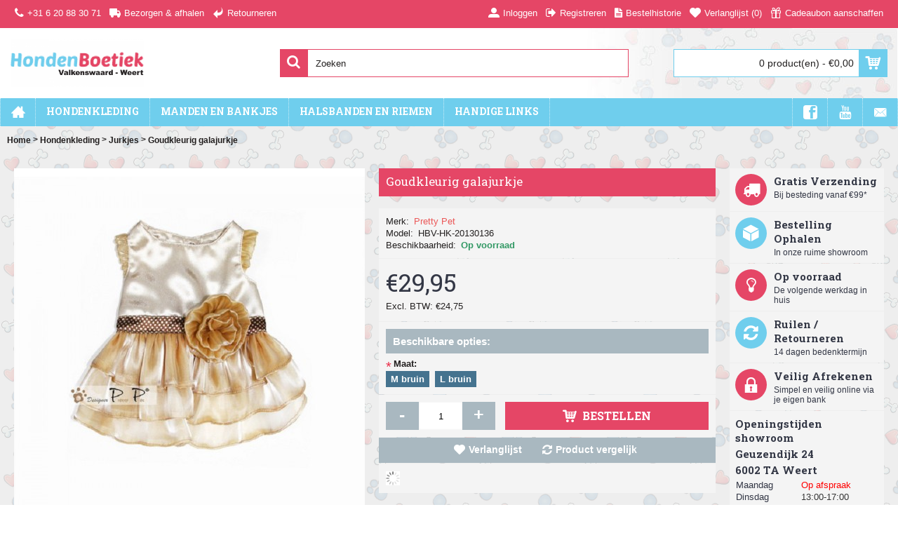

--- FILE ---
content_type: text/html; charset=utf-8
request_url: https://www.hondenboetiekvalkenswaard.nl/hondenkleding/jurkjes/goudkleurig-galajurkje
body_size: 16706
content:
<!DOCTYPE html><html
dir="ltr" lang="nl" class="webkit chrome chrome131 mac journal-desktop is-guest skin-10 responsive-layout extended-layout header-center header-center-sticky backface product-grid-second-image product-list-second-image product-page product-page-239 layout-2 route-product-product oc1 one-column" data-j2v="2.7.3"><head><meta
charset="UTF-8" /><meta
name="viewport" content="width=device-width, initial-scale=1, minimum-scale=1, maximum-scale=1, user-scalable=no"><meta
name="format-detection" content="telephone=no">
<!--[if IE]><meta
http-equiv="X-UA-Compatible" content="IE=Edge,chrome=1"/><![endif]-->
<!--[if lt IE 9]><script src="//ie7-js.googlecode.com/svn/version/2.1(beta4)/IE9.js"></script><![endif]--><title>Goudkleurig galajurkje</title><base
href="https://www.hondenboetiekvalkenswaard.nl/" /><meta
name="description" content="Binnenkort een feestje? Dit jurkje is een musthave! Goudkleurig jurkje met 3 laagjes in de rok. Mooi centuur om de middel heen en daarbij een goudkleurige roos! Uw viervoeter zal met dit jurkje de show stelen! " /><meta
name="keywords" content="jurk, jurkje, goudkleur, roos, laagjes, gala, trouwen, chihuahua, hondenkleding, pretty pet, honden, boetiek, verwennen, assessoires, valkenswaard" /><meta
property="og:title" content="Goudkleurig galajurkje " /><meta
property="og:site_name" content="Hondenboetiek Valkenswaard" /><meta
property="og:url" content="https://www.hondenboetiekvalkenswaard.nl/goudkleurig-galajurkje" /><meta
property="og:description" content="Binnenkort een feestje? Dit jurkje is een musthave! Goudkleurig jurkje met 3 laagjes in de rok. Mooi centuur om de middel heen en daarbij een goudkleurige roos! Uw viervoeter zal met dit jurkje de show stelen!&nbsp;" /><meta
property="og:type" content="product" /><meta
property="og:image" content="https://www.hondenboetiekvalkenswaard.nl/image/cache/data/producten/hondenkleding/161-180/goudkleurig-galajurkje-600x315.jpg" /><meta
property="og:image:width" content="600" /><meta
property="og:image:height" content="315" /><meta
property="twitter:card" content="summary" /><meta
property="twitter:title" content="Goudkleurig galajurkje " /><meta
property="twitter:description" content="Binnenkort een feestje? Dit jurkje is een musthave! Goudkleurig jurkje met 3 laagjes in de rok. Mooi centuur om de middel heen en daarbij een goudkleurige roos! Uw viervoeter zal met dit jurkje de show stelen!&nbsp;" /><meta
property="twitter:image" content="https://www.hondenboetiekvalkenswaard.nl/image/cache/data/producten/hondenkleding/161-180/goudkleurig-galajurkje-200x200.jpg" /><meta
property="twitter:image:width" content="200" /><meta
property="twitter:image:height" content="200" /><link
href="https://www.hondenboetiekvalkenswaard.nl/goudkleurig-galajurkje" rel="canonical" /><link
rel="stylesheet" href="//fonts.googleapis.com/css?family=Roboto+Slab:regular,700%7COswald:regular%7CRoboto:700,regular&amp;subset=latin"/><link
rel="stylesheet" href="https://www.hondenboetiekvalkenswaard.nl/journal-cache/_72fa6513a005cd6f0365d471c9061f8e.css"/> <script type="text/javascript" src="https://www.hondenboetiekvalkenswaard.nl/journal-cache/_c2cd111ffa4926b0730d6e16dc36ac04.js"></script> <!--[if (gte IE 6)&(lte IE 8)]><script src="catalog/view/theme/journal2/lib/selectivizr/selectivizr.min.js"></script><![endif]--> <script>(function(i,s,o,g,r,a,m){i['GoogleAnalyticsObject']=r;i[r]=i[r]||function(){(i[r].q=i[r].q||[]).push(arguments)},i[r].l=1*new Date();a=s.createElement(o),m=s.getElementsByTagName(o)[0];a.async=1;a.src=g;m.parentNode.insertBefore(a,m)})(window,document,'script','//www.google-analytics.com/analytics.js','ga');ga('create','UA-43973701-1','hondenboetiekvalkenswaard.nl');ga('send','pageview');</script><script>Journal.COUNTDOWN={DAYS:"Dagen",HOURS:"Uur",MINUTES:"Min",SECONDS:"Sec"};Journal.NOTIFICATION_BUTTONS='<div class="notification-buttons"><a class="button notification-cart" href="https://www.hondenboetiekvalkenswaard.nl/index.php?route=checkout/cart">Bekijken</a><a class="button notification-checkout" href="https://www.hondenboetiekvalkenswaard.nl/index.php?route=checkout/checkout">Afrekenen</a></div>';</script> </head><body>
<!--[if lt IE 9]><div
class="old-browser">You are using an old browser. Please <a
href="http://windows.microsoft.com/en-us/internet-explorer/download-ie">upgrade to a newer version</a> or <a
href="http://browsehappy.com/">try a different browser</a>.</div>
<![endif]-->
<header
class="journal-header-center journal-header-mega nolang-nocurr"><div
class="journal-top-header j-min z-1"></div><div
class="journal-menu-bg j-min z-0"></div><div
class="journal-center-bg j-100 z-0"></div><div
id="header" class="journal-header row z-2"><div
class="journal-links j-min xs-100 sm-100 md-50 lg-50 xl-50"><div
class="links j-min">
<a
href="#"  class="icon-only"><i
style="margin-right: 5px; font-size: 16px" data-icon="&#xe695;"></i><span
class="top-menu-link">+31 6 20 88 30 71</span></a>
<a
href="https://www.hondenboetiekvalkenswaard.nl/index.php?route=information/information&amp;information_id=6"  class="icon-only"><i
style="margin-right: 5px; font-size: 16px" data-icon="&#xe658;"></i><span
class="top-menu-link">Bezorgen & afhalen</span></a>
<a
href="https://www.hondenboetiekvalkenswaard.nl/Retourneren"  class="icon-only"><i
style="margin-right: 5px; font-size: 16px" data-icon="&#xe64c;"></i><span
class="top-menu-link">Retourneren</span></a></div></div><div
class="journal-secondary j-min xs-100 sm-100 md-50 lg-50 xl-50"><div
class="links j-min">
<a
href="https://www.hondenboetiekvalkenswaard.nl/index.php?route=account/login" ><i
style="margin-right: 5px; font-size: 16px" data-icon="&#xe1b8;"></i><span
class="top-menu-link">Inloggen</span></a>
<a
href="https://www.hondenboetiekvalkenswaard.nl/index.php?route=account/register" ><i
style="margin-right: 5px; font-size: 16px" data-icon="&#xe078;"></i><span
class="top-menu-link">Registreren</span></a>
<a
href="https://www.hondenboetiekvalkenswaard.nl/index.php?route=account/order"  class="icon-only"><i
style="margin-right: 5px; font-size: 16px" data-icon="&#xe6b2;"></i><span
class="top-menu-link">Bestelhistorie</span></a>
<a
href="https://www.hondenboetiekvalkenswaard.nl/index.php?route=account/wishlist"  class="wishlist-total icon-only"><i
style="margin-right: 5px; font-size: 16px" data-icon="&#xe662;"></i><span
class="top-menu-link">Verlanglijst (<span
class="product-count">0</span>)</span></a>
<a
href="https://www.hondenboetiekvalkenswaard.nl/index.php?route=account/voucher"  class="icon-only"><i
style="margin-right: 5px; font-size: 16px" data-icon="&#xe1dd;"></i><span
class="top-menu-link">Cadeaubon aanschaffen</span></a></div></div><div
class="journal-logo j-100 xs-100 sm-100 md-30 lg-30 xl-30"><div
id="logo">
<a
href="https://www.hondenboetiekvalkenswaard.nl/">
<img
src="https://www.hondenboetiekvalkenswaard.nl/image/cache/data/website-logo-600x315-600x315.png" width="600" height="315" alt="Hondenboetiek Valkenswaard" title="Hondenboetiek Valkenswaard" />                </a></div></div><div
class="journal-search j-min xs-100 sm-50 md-45 lg-45 xl-45"><div
id="search" class="j-min"><div
class="button-search j-min"><i></i></div>
<input
type="text" name="search" placeholder="Zoeken" value="" autocomplete="off" /></div></div><div
class="journal-cart row j-min xs-100 sm-50 md-25 lg-25 xl-25"><div
id="cart"><div
class="heading" >
<a><span
id="cart-total">0 product(en) - €0,00</span><i></i></a></div><div
class="content"><div
class="cart-wrapper"><div
class="empty">Uw winkelwagen is leeg!</div></div></div></div></div><div
class="journal-menu j-min xs-100 sm-100 md-100 lg-100 xl-100"><div
class="mobile-trigger"></div><ul
class="super-menu mobile-menu menu-floated" style="table-layout: "><li
class="drop-down float-left icon-only">
<a
href="https://www.hondenboetiekvalkenswaard.nl/" ><i
style="margin-right: 5px; font-size: 20px; top: -1px" data-icon="&#xe14f;"></i></a>
<span
class="mobile-plus">+</span></li><li
class="mega-menu-mixed float-left">
<a
href="https://www.hondenboetiekvalkenswaard.nl/hondenkleding" ><span
class="main-menu-text">Hondenkleding</span></a><div
class="mega-menu"><div
class="mega-menu-column mega-menu-categories " style="width: 50%;"><div><div
class="mega-menu-item xs-50 sm-50 md-50 lg-50 xl-50 menu-image-left "><div><h3><a
href="https://www.hondenboetiekvalkenswaard.nl/jassen">Jassen </a></h3>
<a
href="https://www.hondenboetiekvalkenswaard.nl/jassen"><img
width="250" height="250" class="lazy" src="https://www.hondenboetiekvalkenswaard.nl/image/cache/data/journal2/transparent-250x250.png" data-src="https://www.hondenboetiekvalkenswaard.nl/image/cache/data/pretty pet/p-pet-07-250x250.jpg" data-default-src="https://www.hondenboetiekvalkenswaard.nl/image/cache/data/pretty pet/p-pet-07-250x250.jpg" alt="Jassen "/></a><ul><li
data-image="https://www.hondenboetiekvalkenswaard.nl/image/cache/data/51 degrees/paris coat 4-250x250.jpg"><a
href="https://www.hondenboetiekvalkenswaard.nl/jassen/51-degrees-dog-coat-khaki-hondenboetiek-valkenswaard-weert">51 Degrees North Hondenjas Paris green</a></li><li
data-image="https://www.hondenboetiekvalkenswaard.nl/image/cache/data/51 degrees/paris coat roze-250x250.jpg"><a
href="https://www.hondenboetiekvalkenswaard.nl/jassen/51-degrees-dog-coat-roze-hondenboetiek-valkenswaard-weert">51 Degrees North Hondenjas Paris Roze</a></li><li
data-image="https://www.hondenboetiekvalkenswaard.nl/image/cache/data/producten/hondenkleding/061-080/hbv-hk-20130080-250x250.jpg"><a
href="https://www.hondenboetiekvalkenswaard.nl/jassen/bontjas">Bontjas</a></li><li
data-image="https://www.hondenboetiekvalkenswaard.nl/image/cache/data/producten/hondenkleding/081-100/hbv-hk-20130093-250x250.jpg"><a
href="https://www.hondenboetiekvalkenswaard.nl/jassen/chique-jasje">Chique jasje</a></li><li
data-image="https://www.hondenboetiekvalkenswaard.nl/image/cache/data/jack-and-vanilla-dogcoats-250x250.jpg"><a
href="https://www.hondenboetiekvalkenswaard.nl/jassen/jack-and-vanildogcoat-S-30cmla-">Dogcoat &quot;My boss is the best&quot;, maat S-30cm</a></li><li
data-image="https://www.hondenboetiekvalkenswaard.nl/image/cache/data/jack and vanilla/dogwalk zwart rood-250x250.png"><a
href="https://www.hondenboetiekvalkenswaard.nl/jassen/dogwalk-geruit-rood-zwart-jack-and-vanilla-hondenboetiek-valkenswaard-chihuahua">Dogwalk jas, zwart-rood geruit</a></li><li
data-image="https://www.hondenboetiekvalkenswaard.nl/image/cache/data/producten/hondenkleding/001-020/hbv-hk-20130009-250x250.jpg"><a
href="https://www.hondenboetiekvalkenswaard.nl/jassen/fleece-jas-tijgerprint">Fleece jas met tijgerprint</a></li><li
class="view-more"><a
href="https://www.hondenboetiekvalkenswaard.nl/jassen"></a></li></ul>
<span
class="clearfix"> </span></div></div><div
class="mega-menu-item xs-50 sm-50 md-50 lg-50 xl-50 menu-image-left "><div><h3><a
href="https://www.hondenboetiekvalkenswaard.nl/hoodies-truien-sweaters">Hoodies - Truien - Sweaters</a></h3>
<a
href="https://www.hondenboetiekvalkenswaard.nl/hoodies-truien-sweaters"><img
width="250" height="250" class="lazy" src="https://www.hondenboetiekvalkenswaard.nl/image/cache/data/journal2/transparent-250x250.png" data-src="https://www.hondenboetiekvalkenswaard.nl/image/cache/data/pretty pet/p-pet-08-250x250.jpg" data-default-src="https://www.hondenboetiekvalkenswaard.nl/image/cache/data/pretty pet/p-pet-08-250x250.jpg" alt="Hoodies - Truien - Sweaters"/></a><ul><li
data-image="https://www.hondenboetiekvalkenswaard.nl/image/cache/data/producten/hondenkleding/161-180/baby-blauwe-fleece-hoodie-250x250.jpg"><a
href="https://www.hondenboetiekvalkenswaard.nl/hoodies-truien-sweaters/baby-blauwe-fleece-hoodie">Baby blauwe fleece hoodie</a></li><li
data-image="https://www.hondenboetiekvalkenswaard.nl/image/cache/data/producten/hondenkleding/101-120/hbv-hk-20130112-250x250.jpg"><a
href="https://www.hondenboetiekvalkenswaard.nl/hoodies-truien-sweaters/blauwe-hoodie-met-geruit-hempje">Blauwe hoodie met geruit hempje</a></li><li
data-image="https://www.hondenboetiekvalkenswaard.nl/image/cache/data/donker blauw trui-250x250.jpg"><a
href="https://www.hondenboetiekvalkenswaard.nl/hoodies-truien-sweaters/classic-cable-sweater-dark-blue-hondenboetiek-valkenswaard-chihuahua">Classic Cable Sweater, dark blue</a></li><li
data-image="https://www.hondenboetiekvalkenswaard.nl/image/cache/no_image-250x250.jpg"><a
href="https://www.hondenboetiekvalkenswaard.nl/hoodies-truien-sweaters/51degreesnorth-sweater-grijs-hondenboetiek-valkenswaard-weert">College sweater - donker grijs</a></li><li
data-image="https://www.hondenboetiekvalkenswaard.nl/image/cache/data/groen 4-250x250.jpg"><a
href="https://www.hondenboetiekvalkenswaard.nl/hoodies-truien-sweaters/dog-sweater-fluoro-grijs-groen-hondenboetiek-valkenswaard-chihuahua">Dog sweater Fluoro, grijs/groen</a></li><li
data-image="https://www.hondenboetiekvalkenswaard.nl/image/cache/data/roze 1-250x250.jpg"><a
href="https://www.hondenboetiekvalkenswaard.nl/hoodies-truien-sweaters/dog-sweater-fluoro-grijs-rose-hondenboetiek-valkenswaard-chihuahua">Dog sweater Fluoro, grijs/rose - maat 24</a></li><li
data-image="https://www.hondenboetiekvalkenswaard.nl/image/cache/data/jack and vanilla/kabeltrui grijs bont-250x250.png"><a
href="https://www.hondenboetiekvalkenswaard.nl/hoodies-truien-sweaters/dogwalk-jack-and-vanilla-kabeltrui-kraag-grijs-hondenboetiek-valkenswaard-chihuahua">Dogwalk kabeltrui met kraag, kleur grijs</a></li><li
class="view-more"><a
href="https://www.hondenboetiekvalkenswaard.nl/hoodies-truien-sweaters"></a></li></ul>
<span
class="clearfix"> </span></div></div><div
class="mega-menu-item xs-50 sm-50 md-50 lg-50 xl-50 menu-image-left "><div><h3><a
href="https://www.hondenboetiekvalkenswaard.nl/badjassen-pyjamas">Badjassen-Pyjamas</a></h3>
<a
href="https://www.hondenboetiekvalkenswaard.nl/badjassen-pyjamas"><img
width="250" height="250" class="lazy" src="https://www.hondenboetiekvalkenswaard.nl/image/cache/data/journal2/transparent-250x250.png" data-src="https://www.hondenboetiekvalkenswaard.nl/image/cache/data/Hondenkleding 2014/pyjama/pyama rose 1-250x250.jpg" data-default-src="https://www.hondenboetiekvalkenswaard.nl/image/cache/data/Hondenkleding 2014/pyjama/pyama rose 1-250x250.jpg" alt="Badjassen-Pyjamas"/></a><ul><li
data-image="https://www.hondenboetiekvalkenswaard.nl/image/cache/data/producten/hondenkleding/041-060/hbv-hk-20130051-250x250.jpg"><a
href="https://www.hondenboetiekvalkenswaard.nl/badjassen-pyjamas/beertjes-pyjama">Beertjes pyjama </a></li><li
data-image="https://www.hondenboetiekvalkenswaard.nl/image/cache/data/producten/hondenkleding/001-020/hbv-hk-20130014-250x250.jpg"><a
href="https://www.hondenboetiekvalkenswaard.nl/badjassen-pyjamas/blauwe-pyjama-jumper">Blauwe pyjama jumper (ook in rose)</a></li><li
data-image="https://www.hondenboetiekvalkenswaard.nl/image/cache/data/pretty pet/p-pet-10-250x250.jpg"><a
href="https://www.hondenboetiekvalkenswaard.nl/badjassen-pyjamas/pretty-pet-bathtobe-badjas-badjasje-blue-blauw-hondenboetiek-valkenswaard-chihuahua">Pretty Pet Bunny Bathrobe Blue</a></li><li
data-image="https://www.hondenboetiekvalkenswaard.nl/image/cache/data/pretty pet/p-pet-09-250x250.jpg"><a
href="https://www.hondenboetiekvalkenswaard.nl/badjassen-pyjamas/pretty-pet-bathrobe-badjas-badjasje-pink-rose-hondenboetiek-valkenswaard-chihuahua">Pretty Pet Bunny Bathrobe Pink</a></li><li
data-image="https://www.hondenboetiekvalkenswaard.nl/image/cache/data/producten/hondenkleding/101-120/hbv-hk-20130116-250x250.jpg"><a
href="https://www.hondenboetiekvalkenswaard.nl/badjassen-pyjamas/pyjama">pyjama</a></li><li
data-image="https://www.hondenboetiekvalkenswaard.nl/image/cache/data/Hondenkleding 2014/pyjama/pyama rose 1-250x250.jpg"><a
href="https://www.hondenboetiekvalkenswaard.nl/badjassen-pyjamas/pyjama-rose-huispak-hondenboetiek-valkenswaard-chihuahua">Pyjama / huispak rose</a></li><li
data-image="https://www.hondenboetiekvalkenswaard.nl/image/cache/data/producten/hondenkleding/041-060/hbv-hk-20130053-250x250.jpg"><a
href="https://www.hondenboetiekvalkenswaard.nl/badjassen-pyjamas/roze-beertjes-pyjama ">Roze beertjes pyjama </a></li><li
class="view-more"><a
href="https://www.hondenboetiekvalkenswaard.nl/badjassen-pyjamas"></a></li></ul>
<span
class="clearfix"> </span></div></div><div
class="mega-menu-item xs-50 sm-50 md-50 lg-50 xl-50 menu-image-left "><div><h3><a
href="https://www.hondenboetiekvalkenswaard.nl/tops">Top - Shirt - Polo</a></h3>
<a
href="https://www.hondenboetiekvalkenswaard.nl/tops"><img
width="250" height="250" class="lazy" src="https://www.hondenboetiekvalkenswaard.nl/image/cache/data/journal2/transparent-250x250.png" data-src="https://www.hondenboetiekvalkenswaard.nl/image/cache/data/polo blauw-250x250.jpg" data-default-src="https://www.hondenboetiekvalkenswaard.nl/image/cache/data/polo blauw-250x250.jpg" alt="Top - Shirt - Polo"/></a><ul><li
data-image="https://www.hondenboetiekvalkenswaard.nl/image/cache/data/Hondenkleding 2014/TN001a-250x250.jpg"><a
href="https://www.hondenboetiekvalkenswaard.nl/tops/blauw-gestreept-matrozen-thirt">Blauw gestreept matrozen thirt</a></li><li
data-image="https://www.hondenboetiekvalkenswaard.nl/image/cache/data/producten/hondenkleding/041-060/hbv-hk-20130057-250x250.jpg"><a
href="https://www.hondenboetiekvalkenswaard.nl/tops/bloemen-top-amber">Bloemen top Amber in geel en roze</a></li><li
data-image="https://www.hondenboetiekvalkenswaard.nl/image/cache/data/producten/hondenkleding/001-020/hbv-hk-20130006-a-250x250.jpg"><a
href="https://www.hondenboetiekvalkenswaard.nl/tops/elegant-truitje">Elegant truitje</a></li><li
data-image="https://www.hondenboetiekvalkenswaard.nl/image/cache/data/Hondenkleding 2014/TP007-250x250.jpg"><a
href="https://www.hondenboetiekvalkenswaard.nl/tops/gestreept-honden-thirt-diverse-kleuren">gestreept honden shirt in groen</a></li><li
data-image="https://www.hondenboetiekvalkenswaard.nl/image/cache/data/Hondenkleding 2014/TRS004-250x250.jpg"><a
href="https://www.hondenboetiekvalkenswaard.nl/tops/groen-thirt-met-vrolijke-vlinder-ook-in-het-roze-verkrijgbaar">Groen thirt met vrolijke vlinder. Ook in het roze verkrijgbaar.</a></li><li
data-image="https://www.hondenboetiekvalkenswaard.nl/image/cache/data/producten/hondenkleding/181-200/T235-250x250.jpg"><a
href="https://www.hondenboetiekvalkenswaard.nl/tops/hug-me-please-truitje">hug me please truitje</a></li><li
data-image="https://www.hondenboetiekvalkenswaard.nl/image/cache/data/producten/hondenkleding/081-100/hbv-hk-20130090-a-250x250.jpg"><a
href="https://www.hondenboetiekvalkenswaard.nl/tops/mouwloos-top-kuiken">Mouwloos top kuiken in diverse kleuren</a></li><li
class="view-more"><a
href="https://www.hondenboetiekvalkenswaard.nl/tops"></a></li></ul>
<span
class="clearfix"> </span></div></div></div></div><div
class="mega-menu-column mega-menu-products " style="width: 50%;"><div><h3>Korting en aanbiedingen</h3><div
class="mega-menu-item product-grid-item xs-100 sm-50 md-33 lg-33 xl-33 display-icon inline-button"><div
class="product-wrapper "><div
class="image">
<a
href="https://www.hondenboetiekvalkenswaard.nl/bruine-tas-groene-accenten">
<img
width="250" height="250" class="lazy" src="https://www.hondenboetiekvalkenswaard.nl/image/cache/data/journal2/transparent-250x250.png" data-src="https://www.hondenboetiekvalkenswaard.nl/image/cache/data/producten/transport/001-020/011-250x250.jpg" alt="bruine tas groene accenten"/>
</a>
<span
class="label-sale"><b>-50%</b></span></div><div
class="product-details"><div
class="name"><a
href="https://www.hondenboetiekvalkenswaard.nl/bruine-tas-groene-accenten">bruine tas groene accenten</a></div><div
class="price"><div
class="sale"></div>
<span
class="price-old">€29,95</span> <span
class="price-new">€14,95</span></div><hr><div
class="cart ">
<a
onclick="addToCart('366');" class="button hint--top" data-hint="Bestellen"><i
class="button-left-icon"></i><span
class="button-cart-text">Bestellen</span><i
class="button-right-icon"></i></a></div><div
class="wishlist"><a
onclick="addToWishList('366');" class="hint--top" data-hint="Verlanglijst"><i
class="wishlist-icon"></i><span
class="button-wishlist-text">Verlanglijst</span></a></div><div
class="compare"><a
onclick="addToCompare('366');" class="hint--top" data-hint="Product vergelijk"><i
class="compare-icon"></i><span
class="button-compare-text">Product vergelijk</span></a></div></div></div></div><div
class="mega-menu-item product-grid-item xs-100 sm-50 md-33 lg-33 xl-33 display-icon inline-button"><div
class="product-wrapper "><div
class="image">
<a
href="https://www.hondenboetiekvalkenswaard.nl/carrier-malibu-3-verschillende-kleuren">
<img
width="250" height="250" class="lazy" src="https://www.hondenboetiekvalkenswaard.nl/image/cache/data/journal2/transparent-250x250.png" data-src="https://www.hondenboetiekvalkenswaard.nl/image/cache/data/producten/transport/001-020/0180006519-250x250.jpg" alt="carrier malibu 3 verschillende kleuren"/>
</a>
<span
class="label-sale"><b>-31%</b></span></div><div
class="product-details"><div
class="name"><a
href="https://www.hondenboetiekvalkenswaard.nl/carrier-malibu-3-verschillende-kleuren">carrier malibu 3 verschillende kleuren</a></div><div
class="price"><div
class="sale"></div>
<span
class="price-old">€28,95</span> <span
class="price-new">€19,95</span></div><hr><div
class="cart ">
<a
onclick="addToCart('360');" class="button hint--top" data-hint="Bestellen"><i
class="button-left-icon"></i><span
class="button-cart-text">Bestellen</span><i
class="button-right-icon"></i></a></div><div
class="wishlist"><a
onclick="addToWishList('360');" class="hint--top" data-hint="Verlanglijst"><i
class="wishlist-icon"></i><span
class="button-wishlist-text">Verlanglijst</span></a></div><div
class="compare"><a
onclick="addToCompare('360');" class="hint--top" data-hint="Product vergelijk"><i
class="compare-icon"></i><span
class="button-compare-text">Product vergelijk</span></a></div></div></div></div><div
class="mega-menu-item product-grid-item xs-100 sm-50 md-33 lg-33 xl-33 display-icon inline-button"><div
class="product-wrapper "><div
class="image">
<a
href="https://www.hondenboetiekvalkenswaard.nl/tre-ponti-hondentas-hondendraagtas-mesh-fluoro-groen-hondenboetiek-valkenswaard-chihuahua">
<img
width="250" height="250" class="lazy" src="https://www.hondenboetiekvalkenswaard.nl/image/cache/data/journal2/transparent-250x250.png" data-src="https://www.hondenboetiekvalkenswaard.nl/image/cache/data/tas 04-250x250.jpg" alt="Draagtas hond Mesh Fluore groen (made by Laura)"/>
</a>
<span
class="label-sale"><b>-45%</b></span></div><div
class="product-details"><div
class="name"><a
href="https://www.hondenboetiekvalkenswaard.nl/tre-ponti-hondentas-hondendraagtas-mesh-fluoro-groen-hondenboetiek-valkenswaard-chihuahua">Draagtas hond Mesh Fluore groen (made by Laura)</a></div><div
class="price"><div
class="sale"></div>
<span
class="price-old">€54,95</span> <span
class="price-new">€29,95</span></div><hr><div
class="cart ">
<a
onclick="addToCart('629');" class="button hint--top" data-hint="Bestellen"><i
class="button-left-icon"></i><span
class="button-cart-text">Bestellen</span><i
class="button-right-icon"></i></a></div><div
class="wishlist"><a
onclick="addToWishList('629');" class="hint--top" data-hint="Verlanglijst"><i
class="wishlist-icon"></i><span
class="button-wishlist-text">Verlanglijst</span></a></div><div
class="compare"><a
onclick="addToCompare('629');" class="hint--top" data-hint="Product vergelijk"><i
class="compare-icon"></i><span
class="button-compare-text">Product vergelijk</span></a></div></div></div></div></div></div></div>
<span
class="mobile-plus">+</span></li><li
class="mega-menu-mixed float-left">
<a
href="https://www.hondenboetiekvalkenswaard.nl/manden-en-bankjes" ><span
class="main-menu-text">Manden en bankjes</span></a><div
class="mega-menu"><div
class="mega-menu-column mega-menu-categories " style="width: 50%;"><div><div
class="mega-menu-item xs-50 sm-50 md-50 lg-50 xl-50 menu-image-left "><div><h3><a
href="https://www.hondenboetiekvalkenswaard.nl/kussens">Kussens</a></h3>
<a
href="https://www.hondenboetiekvalkenswaard.nl/kussens"><img
width="250" height="250" class="lazy" src="https://www.hondenboetiekvalkenswaard.nl/image/cache/data/journal2/transparent-250x250.png" data-src="https://www.hondenboetiekvalkenswaard.nl/image/cache/data/producten/manden-en-bankjes/001-020/happy-house-kussen-rond-chihuahua-small-taupe-250x250.jpg" data-default-src="https://www.hondenboetiekvalkenswaard.nl/image/cache/data/producten/manden-en-bankjes/001-020/happy-house-kussen-rond-chihuahua-small-taupe-250x250.jpg" alt="Kussens"/></a><ul><li
data-image="https://www.hondenboetiekvalkenswaard.nl/image/cache/data/jack and vanilla/jacky hondenbed taupe 3-250x250.png"><a
href="https://www.hondenboetiekvalkenswaard.nl/kussens/jack-and-vanilla-dogbed-jackie-taupe-roze-zwart-hondenboetiek-valkenswaard-weert">Jack and Vanilla Dogbed Jackie 80x60x12 cm (LxBxH)</a></li><li
data-image="https://www.hondenboetiekvalkenswaard.nl/image/cache/data/classy-mat-espresso-250x250.jpg"><a
href="https://www.hondenboetiekvalkenswaard.nl/kussens/bench-mat-kleed-dekentje-chihuahua-hondenboetiek-valkenswaard">Jack and Vanilla mat / kleed, 55x82cm in bruin of grijs.</a></li><li
data-image="https://www.hondenboetiekvalkenswaard.nl/image/cache/data/jack and vanilla/hondenkussen grijs-250x250.png"><a
href="https://www.hondenboetiekvalkenswaard.nl/kussens/hondenbed-hondenkussen-polar-jack-and-vanilla-hondenboetiek-valkenswaard-chihuahua">Polar Hondenbed, 80 x 60 cm</a></li><li
data-image="https://www.hondenboetiekvalkenswaard.nl/image/cache/data/jack and vanilla/SOFPU4410-250x250.png"><a
href="https://www.hondenboetiekvalkenswaard.nl/kussens/softy-puff-hondenmnand-jack-and-vanilla-hondenboetiek-valkenswaard-weert-roze">Softy Puff roze, 70 cm.</a></li></ul>
<span
class="clearfix"> </span></div></div><div
class="mega-menu-item xs-50 sm-50 md-50 lg-50 xl-50 menu-image-left "><div><h3><a
href="https://www.hondenboetiekvalkenswaard.nl/manden">Manden</a></h3>
<a
href="https://www.hondenboetiekvalkenswaard.nl/manden"><img
width="250" height="250" class="lazy" src="https://www.hondenboetiekvalkenswaard.nl/image/cache/data/journal2/transparent-250x250.png" data-src="https://www.hondenboetiekvalkenswaard.nl/image/cache/data/jack-and-vanilla-softy-blanket-basket-plush-250x250.jpg" data-default-src="https://www.hondenboetiekvalkenswaard.nl/image/cache/data/jack-and-vanilla-softy-blanket-basket-plush-250x250.jpg" alt="Manden"/></a><ul><li
data-image="https://www.hondenboetiekvalkenswaard.nl/image/cache/no_image-250x250.jpg"><a
href="https://www.hondenboetiekvalkenswaard.nl/manden/51-como-softbed-hondenboetiek-valkenswaard-weert-chihuahua">51 Degrees North - Softbed Como - Hondenmand - Diverse kleuren - 55x44x22 cm</a></li><li
data-image="https://www.hondenboetiekvalkenswaard.nl/image/cache/data/jack and vanilla/sofa cognac 1-250x250.png"><a
href="https://www.hondenboetiekvalkenswaard.nl/manden/sofa-classy-cognac-jack-and-vanilla-hondenboetiek-valkenswaard-chihuahua">Classy Sofa Cognac</a></li><li
data-image="https://www.hondenboetiekvalkenswaard.nl/image/cache/data/district 70/TUCK donker grey-1-250x250.png"><a
href="https://www.hondenboetiekvalkenswaard.nl/manden/tuck-donker-grijs-district-70-mand-hondenboetiek-valkenswaard-weert">District 70 TUCK Donker Grijs</a></li><li
data-image="https://www.hondenboetiekvalkenswaard.nl/image/cache/data/district 70/TUCK terra-1-250x250.png"><a
href="https://www.hondenboetiekvalkenswaard.nl/manden/tuck-terra-district-70-mand-hondenboetiek-valkenswaard-weert">District 70 TUCK Terra</a></li><li
data-image="https://www.hondenboetiekvalkenswaard.nl/image/cache/data/jack-and-vanilla-snakeskin-basket-donut-250x250.jpg"><a
href="https://www.hondenboetiekvalkenswaard.nl/manden/snakeskin-basket-onut-jack-and-vanilla-chihuahua-hondenspeelgoed-hondenboetiek-valkenswaard">Jack and Vanilla Snakeskin Basket Donut, 40 x 45 cm</a></li><li
data-image="https://www.hondenboetiekvalkenswaard.nl/image/cache/data/softbed blauw-250x250.jpg"><a
href="https://www.hondenboetiekvalkenswaard.nl/manden/surplus-lumberpet-donut-60cm-chihuahua-hondenboetiek-valkenswaard-marine-blauw">Lumberpet Donut Velours 60cm marineblauw</a></li><li
data-image="https://www.hondenboetiekvalkenswaard.nl/image/cache/data/softbed rood-250x250.jpg"><a
href="https://www.hondenboetiekvalkenswaard.nl/manden/surplus-lumberpet-donut-60cm-chihuahua-hondenboetiek-valkenswaard-vuurrood">Lumberpet Donut Velours 60cm vuurrood</a></li><li
class="view-more"><a
href="https://www.hondenboetiekvalkenswaard.nl/manden"></a></li></ul>
<span
class="clearfix"> </span></div></div><div
class="mega-menu-item xs-50 sm-50 md-50 lg-50 xl-50 menu-image-left "><div><h3><a
href="https://www.hondenboetiekvalkenswaard.nl/slaapzakken">Slaapzakken</a></h3>
<a
href="https://www.hondenboetiekvalkenswaard.nl/slaapzakken"><img
width="250" height="250" class="lazy" src="https://www.hondenboetiekvalkenswaard.nl/image/cache/data/journal2/transparent-250x250.png" data-src="https://www.hondenboetiekvalkenswaard.nl/image/cache/data/slaapzak babydream roze-250x250.jpg" data-default-src="https://www.hondenboetiekvalkenswaard.nl/image/cache/data/slaapzak babydream roze-250x250.jpg" alt="Slaapzakken"/></a><ul><li
data-image="https://www.hondenboetiekvalkenswaard.nl/image/cache/data/jack and vanilla/4 in 1 long plush white-250x250.png"><a
href="https://www.hondenboetiekvalkenswaard.nl/slaapzakken/jack-and-vanilla-slaapzak-4in1-sleep-en-play-hondenboetiek-valkenswaard-weert-chihuahua">Jack and Vanilla Slaapzak, 4-in-1 Play &amp; Sleep, 40 x 50 cm.</a></li><li
data-image="https://www.hondenboetiekvalkenswaard.nl/image/cache/data/alix slaapzak blauw-250x250.jpg"><a
href="https://www.hondenboetiekvalkenswaard.nl/slaapzakken/slaapzak-alix-blauw-hondenboetiek-valkenswaard-chihuahua-angel-and-gladys">Slaapzak Alix 40x50cm blauw</a></li><li
data-image="https://www.hondenboetiekvalkenswaard.nl/image/cache/data/slaapzak- safari-250x250.jpg"><a
href="https://www.hondenboetiekvalkenswaard.nl/slaapzakken/slaaapzak-chic-hondenboetiek-valkenswaard-angel-and-gladys">Slaapzak Chic 40x50cm</a></li><li
data-image="https://www.hondenboetiekvalkenswaard.nl/image/cache/data/slaapzak- safari-250x250.jpg"><a
href="https://www.hondenboetiekvalkenswaard.nl/slaapzakken/slaapzak-chic-hondenboetiek-valkenswaard-chihuahua-angel-and-gladys">Slaapzak Chic 50x60cm</a></li><li
data-image="https://www.hondenboetiekvalkenswaard.nl/image/cache/data/01a-250x250.jpg"><a
href="https://www.hondenboetiekvalkenswaard.nl/slaapzakken/slaapzak-voyager-grey-tail-hondenboetiek-valkenswaard-chihuahua-kleine-honden">Slaapzak Grey Tail Voyager kleur groen</a></li><li
data-image="https://www.hondenboetiekvalkenswaard.nl/image/cache/data/slaapzak of dreams 1-250x250.jpg"><a
href="https://www.hondenboetiekvalkenswaard.nl/slaapzakken/angel-and-gladys-of-dreams-slaapzak">Slaapzak Of Dreams 40x50cm</a></li><li
data-image="https://www.hondenboetiekvalkenswaard.nl/image/cache/data/scruffs/sleeping bag 1-250x250.png"><a
href="https://www.hondenboetiekvalkenswaard.nl/slaapzakken/51degrees-north-51dn-storm-sleeping-bag-hondenboetiek-valkenswaard-weert-slaapzak">Sleeping bag Storm (diverse kleuren)</a></li><li
class="view-more"><a
href="https://www.hondenboetiekvalkenswaard.nl/slaapzakken"></a></li></ul>
<span
class="clearfix"> </span></div></div><div
class="mega-menu-item xs-50 sm-50 md-50 lg-50 xl-50 menu-image-left "><div><h3><a
href="https://www.hondenboetiekvalkenswaard.nl/wiegjes">Wiegjes</a></h3>
<a
href="https://www.hondenboetiekvalkenswaard.nl/wiegjes"><img
width="250" height="250" class="lazy" src="https://www.hondenboetiekvalkenswaard.nl/image/cache/data/journal2/transparent-250x250.png" data-src="https://www.hondenboetiekvalkenswaard.nl/image/cache/data/wiegje frensch 5-250x250.jpg" data-default-src="https://www.hondenboetiekvalkenswaard.nl/image/cache/data/wiegje frensch 5-250x250.jpg" alt="Wiegjes"/></a><ul><li
data-image="https://www.hondenboetiekvalkenswaard.nl/image/cache/data/manden angel and glayds/berceau-pink-250x250.jpg"><a
href="https://www.hondenboetiekvalkenswaard.nl/wiegjes/angel-and-gladys-alix-rose-wiegje">Wiegje Alix rose 35x50cm (hoogte 20/30cm)</a></li><li
data-image="https://www.hondenboetiekvalkenswaard.nl/image/cache/data/wieg of dreams 2-250x250.jpg"><a
href="https://www.hondenboetiekvalkenswaard.nl/wiegjes/angel-and-gladys-of-dream-wiegje">Wiegje Of Dreams 35x50cm (hoogte 20/30cm)</a></li></ul>
<span
class="clearfix"> </span></div></div></div></div></div>
<span
class="mobile-plus">+</span></li><li
class="mega-menu-mixed float-left">
<a
href="https://www.hondenboetiekvalkenswaard.nl/halsbanden-en-riemen" ><span
class="main-menu-text">Halsbanden en Riemen</span></a><div
class="mega-menu"><div
class="mega-menu-column mega-menu-categories " style="width: 50%;"><div><div
class="mega-menu-item xs-50 sm-50 md-50 lg-50 xl-50 menu-image-left "><div><h3><a
href="https://www.hondenboetiekvalkenswaard.nl/halsbanden">Halsbanden</a></h3>
<a
href="https://www.hondenboetiekvalkenswaard.nl/halsbanden"><img
width="250" height="250" class="lazy" src="https://www.hondenboetiekvalkenswaard.nl/image/cache/data/journal2/transparent-250x250.png" data-src="https://www.hondenboetiekvalkenswaard.nl/image/cache/data/riemen ferplast lux/76011022-250x250.jpg" data-default-src="https://www.hondenboetiekvalkenswaard.nl/image/cache/data/riemen ferplast lux/76011022-250x250.jpg" alt="Halsbanden"/></a><ul><li
data-image="https://www.hondenboetiekvalkenswaard.nl/image/cache/data/producten/hondenriemen-halsbanden/021-040/75255912-250x250.jpg"><a
href="https://www.hondenboetiekvalkenswaard.nl/halsbanden/club-c-30-44-cm-15-mm">Club C  - 30/44 cm - 15 mm</a></li><li
data-image="https://www.hondenboetiekvalkenswaard.nl/image/cache/data/producten/hondenriemen-halsbanden/021-040/75255912-250x250.jpg"><a
href="https://www.hondenboetiekvalkenswaard.nl/halsbanden/club-c-36-56-cm-20-mm">Club C  - 36/56 cm - 20 mm</a></li><li
data-image="https://www.hondenboetiekvalkenswaard.nl/image/cache/data/producten/hondenriemen-halsbanden/021-040/75265912-250x250.jpg"><a
href="https://www.hondenboetiekvalkenswaard.nl/halsbanden/club-c-45-70-cm-25-mm">Club C  - 45/70 cm - 25 mm</a></li><li
data-image="https://www.hondenboetiekvalkenswaard.nl/image/cache/data/producten/hondenriemen-halsbanden/001-020/75246012-250x250.jpg"><a
href="https://www.hondenboetiekvalkenswaard.nl/halsbanden/daytona-c-27-35-cm-15mm">Daytona C  - 27/35 cm - 15 mm</a></li><li
data-image="https://www.hondenboetiekvalkenswaard.nl/image/cache/data/producten/hondenriemen-halsbanden/001-020/75246912-250x250.jpg"><a
href="https://www.hondenboetiekvalkenswaard.nl/halsbanden/daytona-c-35-43-cm-20mm">Daytona C  - 35/43 cm - 20 mm</a></li><li
data-image="https://www.hondenboetiekvalkenswaard.nl/image/cache/data/producten/hondenriemen-halsbanden/021-040/75248912-250x250.jpg"><a
href="https://www.hondenboetiekvalkenswaard.nl/halsbanden/daytona-c-27-45-cm-25mm">Daytona C  - 37/45 cm - 25 mm</a></li><li
data-image="https://www.hondenboetiekvalkenswaard.nl/image/cache/data/producten/hondenriemen-halsbanden/021-040/75249917-250x250.jpg"><a
href="https://www.hondenboetiekvalkenswaard.nl/halsbanden/daytona-c-45-53-cm-25mm">Daytona C  - 45/53 cm - 25 mm</a></li><li
class="view-more"><a
href="https://www.hondenboetiekvalkenswaard.nl/halsbanden"></a></li></ul>
<span
class="clearfix"> </span></div></div><div
class="mega-menu-item xs-50 sm-50 md-50 lg-50 xl-50 menu-image-left "><div><h3><a
href="https://www.hondenboetiekvalkenswaard.nl/harnas-ferplast">Harnas</a></h3>
<a
href="https://www.hondenboetiekvalkenswaard.nl/harnas-ferplast"><img
width="250" height="250" class="lazy" src="https://www.hondenboetiekvalkenswaard.nl/image/cache/data/journal2/transparent-250x250.png" data-src="https://www.hondenboetiekvalkenswaard.nl/image/cache/data/riemen ferplast lux/0180005106-250x250.jpg" data-default-src="https://www.hondenboetiekvalkenswaard.nl/image/cache/data/riemen ferplast lux/0180005106-250x250.jpg" alt="Harnas"/></a><ul><li
data-image="https://www.hondenboetiekvalkenswaard.nl/image/cache/data/producten/hondenkleding/041-060/hbv-hk-20130047-a-250x250.jpg"><a
href="https://www.hondenboetiekvalkenswaard.nl/harnas-ferplast/comfortabel-harnas">Comfortabel harnas in diverse kleuren</a></li><li
data-image="https://www.hondenboetiekvalkenswaard.nl/image/cache/data/doxtasy/tuig metal-250x250.jpg"><a
href="https://www.hondenboetiekvalkenswaard.nl/harnas-ferplast/doxtasy-harnas-harness-full-hondenboetiek-valkenswaard-weert-metal">Doxtasy Harnas Metal (instaptuigje)</a></li><li
data-image="https://www.hondenboetiekvalkenswaard.nl/image/cache/data/doxtasy/tuig roze-250x250.jpg"><a
href="https://www.hondenboetiekvalkenswaard.nl/harnas-ferplast/doxtasy=harnas-harness-full-hondenboetiek-valkenswaard-weert-scottish-pink">Doxtasy Harnas Scottish Pink (instaptuigje)</a></li><li
data-image="https://www.hondenboetiekvalkenswaard.nl/image/cache/data/tre-ponti/fashion fibbia camouflage pink-250x250.jpg"><a
href="https://www.hondenboetiekvalkenswaard.nl/harnas-ferplast/treponti-fashion fibbia-verstelbaar-camouflage-roze">Fashion Fibbia verstelbaar camouflage roze</a></li><li
data-image="https://www.hondenboetiekvalkenswaard.nl/image/cache/data/fibbia basic standaard blauw-250x250.jpg"><a
href="https://www.hondenboetiekvalkenswaard.nl/harnas-ferplast/fibbia-verstelbaar-rood-tre-ponti-hondenboetiek-valkenswaard-chihuahua-kleine-honden">Fibbia basic reflective blauw - maat 1 (tot 3kg)</a></li><li
data-image="https://www.hondenboetiekvalkenswaard.nl/image/cache/data/Fibbia rood 01-250x250.jpg"><a
href="https://www.hondenboetiekvalkenswaard.nl/harnas-ferplast/fibbia-verstelbaar-rood-tre-ponti-hondenboetiek-valkenswaard-chihuahua-kleine-honden">Fibbia basic reflective blauw - maat 2 (tot 5kg)</a></li><li
data-image="https://www.hondenboetiekvalkenswaard.nl/image/cache/data/Fibbia rood 01-250x250.jpg"><a
href="https://www.hondenboetiekvalkenswaard.nl/harnas-ferplast/fibbia-verstelbaar-rood-tre-ponti-hondenboetiek-valkenswaard-chihuahua-kleine-honden">Fibbia basic reflective blauw - maat 3 (tot 7kg)</a></li><li
class="view-more"><a
href="https://www.hondenboetiekvalkenswaard.nl/harnas-ferplast"></a></li></ul>
<span
class="clearfix"> </span></div></div><div
class="mega-menu-item xs-50 sm-50 md-50 lg-50 xl-50 menu-image-left "><div><h3><a
href="https://www.hondenboetiekvalkenswaard.nl/riemen">Riemen</a></h3>
<a
href="https://www.hondenboetiekvalkenswaard.nl/riemen"><img
width="250" height="250" class="lazy" src="https://www.hondenboetiekvalkenswaard.nl/image/cache/data/journal2/transparent-250x250.png" data-src="https://www.hondenboetiekvalkenswaard.nl/image/cache/data/producten/hondenriemen-halsbanden/041-060/75354917-250x250.jpg" data-default-src="https://www.hondenboetiekvalkenswaard.nl/image/cache/data/producten/hondenriemen-halsbanden/041-060/75354917-250x250.jpg" alt="Riemen"/></a><ul><li
data-image="https://www.hondenboetiekvalkenswaard.nl/image/cache/data/producten/hondenriemen-halsbanden/021-040/75340916-250x250.jpg"><a
href="https://www.hondenboetiekvalkenswaard.nl/riemen?product_id=215">Club G - 120 cm - 10 mm</a></li><li
data-image="https://www.hondenboetiekvalkenswaard.nl/image/cache/data/producten/hondenriemen-halsbanden/021-040/75334912-250x250.jpg"><a
href="https://www.hondenboetiekvalkenswaard.nl/riemen/daytona-g-120cm-15mm">Daytona G - 120 cm - 15 mm</a></li><li
data-image="https://www.hondenboetiekvalkenswaard.nl/image/cache/data/producten/hondenriemen-halsbanden/021-040/75336917-250x250.jpg"><a
href="https://www.hondenboetiekvalkenswaard.nl/riemen/daytona-g-120cm-20mm">Daytona G - 120 cm - 20 mm</a></li><li
data-image="https://www.hondenboetiekvalkenswaard.nl/image/cache/data/riem 01-250x250.jpg"><a
href="https://www.hondenboetiekvalkenswaard.nl/riemen/tre-ponti-tuigen-lijnen-hondenboetiek-valkenswaard-chihuahua">Fibbia lijnen reflective 100 cm diverse kleuren</a></li><li
data-image="https://www.hondenboetiekvalkenswaard.nl/image/cache/data/producten/hondenriemen-halsbanden/001-020/75140958-250x250.jpg"><a
href="https://www.hondenboetiekvalkenswaard.nl/riemen/vip-g-120-cm-12-mm">Vip G - 120 cm - 12 mm</a></li><li
data-image="https://www.hondenboetiekvalkenswaard.nl/image/cache/data/producten/hondenriemen-halsbanden/001-020/75141958-250x250.jpg"><a
href="https://www.hondenboetiekvalkenswaard.nl/riemen/vip-g-120-cm-15-mm">Vip G - 120 cm - 15 mm</a></li><li
data-image="https://www.hondenboetiekvalkenswaard.nl/image/cache/data/producten/hondenriemen-halsbanden/001-020/75144058-250x250.jpg"><a
href="https://www.hondenboetiekvalkenswaard.nl/riemen/vip-g-150-cm-20-mm">Vip G - 150 cm - 20 mm</a></li><li
class="view-more"><a
href="https://www.hondenboetiekvalkenswaard.nl/riemen"></a></li></ul>
<span
class="clearfix"> </span></div></div><div
class="mega-menu-item xs-50 sm-50 md-50 lg-50 xl-50 menu-image-left "><div><h3><a
href="https://www.hondenboetiekvalkenswaard.nl/tuigjes">Tuigjes</a></h3>
<a
href="https://www.hondenboetiekvalkenswaard.nl/tuigjes"><img
width="250" height="250" class="lazy" src="https://www.hondenboetiekvalkenswaard.nl/image/cache/data/journal2/transparent-250x250.png" data-src="https://www.hondenboetiekvalkenswaard.nl/image/cache/data/producten/hondenriemen-halsbanden/061-080/75576922-250x250.jpg" data-default-src="https://www.hondenboetiekvalkenswaard.nl/image/cache/data/producten/hondenriemen-halsbanden/061-080/75576922-250x250.jpg" alt="Tuigjes"/></a><ul></ul>
<span
class="clearfix"> </span></div></div></div></div><div
class="mega-menu-column mega-menu-products " style="width: 50%;"><div><h3>Korting en aanbiedingen</h3><div
class="mega-menu-item product-grid-item xs-100 sm-50 md-33 lg-33 xl-33 display-icon inline-button"><div
class="product-wrapper "><div
class="image">
<a
href="https://www.hondenboetiekvalkenswaard.nl/2-in-1-winterjas-pink">
<img
width="250" height="250" class="lazy" src="https://www.hondenboetiekvalkenswaard.nl/image/cache/data/journal2/transparent-250x250.png" data-src="https://www.hondenboetiekvalkenswaard.nl/image/cache/data/producten/hondenkleding/161-180/2-in-1-winterjas-pink-250x250.jpg" alt="2 in 1 winterjas pink"/>
</a></div><div
class="product-details"><div
class="name"><a
href="https://www.hondenboetiekvalkenswaard.nl/2-in-1-winterjas-pink">2 in 1 winterjas pink</a></div><div
class="price">
€49,95</div><hr><div
class="cart ">
<a
onclick="addToCart('247');" class="button hint--top" data-hint="Bestellen"><i
class="button-left-icon"></i><span
class="button-cart-text">Bestellen</span><i
class="button-right-icon"></i></a></div><div
class="wishlist"><a
onclick="addToWishList('247');" class="hint--top" data-hint="Verlanglijst"><i
class="wishlist-icon"></i><span
class="button-wishlist-text">Verlanglijst</span></a></div><div
class="compare"><a
onclick="addToCompare('247');" class="hint--top" data-hint="Product vergelijk"><i
class="compare-icon"></i><span
class="button-compare-text">Product vergelijk</span></a></div></div></div></div></div></div></div>
<span
class="mobile-plus">+</span></li><li
class="mega-menu-mixed float-left">
<a
href="#" ><span
class="main-menu-text">Handige links</span></a><div
class="mega-menu"><div
class="mega-menu-column mega-menu-categories " style="width: 75%;"><div><div
class="mega-menu-item xs-100 sm-100 md-100 lg-33 xl-33 menu-image-right menu-no-image"><div><h3><a
href="https://www.hondenboetiekvalkenswaard.nl/halsbanden-en-riemen">Halsbanden en Riemen</a></h3><ul><li
data-image="https://www.hondenboetiekvalkenswaard.nl/image/cache/data/riemen ferplast lux/76011022-250x250.jpg"><a
href="https://www.hondenboetiekvalkenswaard.nl/halsbanden-en-riemen/halsbanden">Halsbanden</a></li><li
data-image="https://www.hondenboetiekvalkenswaard.nl/image/cache/data/riemen ferplast lux/0180005106-250x250.jpg"><a
href="https://www.hondenboetiekvalkenswaard.nl/halsbanden-en-riemen/harnas-ferplast">Harnas</a></li><li
data-image="https://www.hondenboetiekvalkenswaard.nl/image/cache/data/jack and vanilla/orthopesch tuig 1-250x250.png"><a
href="https://www.hondenboetiekvalkenswaard.nl/halsbanden-en-riemen/orthopedisch-tuig-tuigje">Orthopedisch tuigje</a></li><li
class="view-more"><a
href="https://www.hondenboetiekvalkenswaard.nl/halsbanden-en-riemen"></a></li></ul>
<span
class="clearfix"> </span></div></div><div
class="mega-menu-item xs-100 sm-100 md-100 lg-33 xl-33 menu-image-right menu-no-image"><div><h3><a
href="https://www.hondenboetiekvalkenswaard.nl/hondenkleding">Hondenkleding</a></h3><ul><li
data-image="https://www.hondenboetiekvalkenswaard.nl/image/cache/data/jack and vanilla/muts grijs rood-250x250.png"><a
href="https://www.hondenboetiekvalkenswaard.nl/hondenkleding/mutsen-sjaals">Mutsen en Sjaals</a></li><li
data-image="https://www.hondenboetiekvalkenswaard.nl/image/cache/data/pretty pet/p-pet-07-250x250.jpg"><a
href="https://www.hondenboetiekvalkenswaard.nl/hondenkleding/jassen">Jassen </a></li><li
data-image="https://www.hondenboetiekvalkenswaard.nl/image/cache/data/loopsheidbroekjes/loopheidsbroekje zwart (voorzijde)-250x250.jpg"><a
href="https://www.hondenboetiekvalkenswaard.nl/hondenkleding/loopsheidbroekjes">Loopsheidbroekjes</a></li><li
class="view-more"><a
href="https://www.hondenboetiekvalkenswaard.nl/hondenkleding"></a></li></ul>
<span
class="clearfix"> </span></div></div><div
class="mega-menu-item xs-100 sm-100 md-100 lg-33 xl-33 menu-image-right menu-no-image"><div><h3><a
href="https://www.hondenboetiekvalkenswaard.nl/index.php?route=product/category&amp;path=140">Kennels</a></h3><ul><li
data-image="https://www.hondenboetiekvalkenswaard.nl/image/cache/data/domus mini-250x250.jpg"><a
href="https://www.hondenboetiekvalkenswaard.nl/index.php?route=product/category&amp;path=140_142">Hout</a></li><li
data-image="https://www.hondenboetiekvalkenswaard.nl/image/cache/data/dogvilla-250x250.jpg"><a
href="https://www.hondenboetiekvalkenswaard.nl/index.php?route=product/category&amp;path=140_141">kunststof</a></li></ul>
<span
class="clearfix"> </span></div></div><div
class="mega-menu-item xs-100 sm-100 md-100 lg-33 xl-33 menu-image-right menu-no-image"><div><h3><a
href="https://www.hondenboetiekvalkenswaard.nl/lekkernij">Lekkernij</a></h3><ul><li
data-image="https://www.hondenboetiekvalkenswaard.nl/image/cache/no_image-250x250.jpg"><a
href="https://www.hondenboetiekvalkenswaard.nl/lekkernij/Brokken">Brokken</a></li><li
data-image="https://www.hondenboetiekvalkenswaard.nl/image/cache/no_image-250x250.jpg"><a
href="https://www.hondenboetiekvalkenswaard.nl/lekkernij/kluiven">kluiven</a></li><li
data-image="https://www.hondenboetiekvalkenswaard.nl/image/cache/data/private label/Konijnenoren - verpakking-250x250.jpg"><a
href="https://www.hondenboetiekvalkenswaard.nl/lekkernij/Snacks">Snacks </a></li><li
class="view-more"><a
href="https://www.hondenboetiekvalkenswaard.nl/lekkernij"></a></li></ul>
<span
class="clearfix"> </span></div></div><div
class="mega-menu-item xs-100 sm-100 md-100 lg-33 xl-33 menu-image-right menu-no-image"><div><h3><a
href="https://www.hondenboetiekvalkenswaard.nl/manden-en-bankjes">Manden en bankjes</a></h3><ul><li
data-image="https://www.hondenboetiekvalkenswaard.nl/image/cache/data/bankje scruffs-250x250.jpg"><a
href="https://www.hondenboetiekvalkenswaard.nl/manden-en-bankjes/manden-bankjes">Bankjes</a></li><li
data-image="https://www.hondenboetiekvalkenswaard.nl/image/cache/data/jack and vanilla/deken-250x250.png"><a
href="https://www.hondenboetiekvalkenswaard.nl/manden-en-bankjes/deken-dekentjes-hondenboetiek-valkenswaard-chihuahua">Dekentjes</a></li><li
data-image="https://www.hondenboetiekvalkenswaard.nl/image/cache/data/lief/hangmat blauw-250x250.jpg"><a
href="https://www.hondenboetiekvalkenswaard.nl/manden-en-bankjes/hangbandjes-lief">Hangmandjes</a></li><li
class="view-more"><a
href="https://www.hondenboetiekvalkenswaard.nl/manden-en-bankjes"></a></li></ul>
<span
class="clearfix"> </span></div></div><div
class="mega-menu-item xs-100 sm-100 md-100 lg-33 xl-33 menu-image-right menu-no-image"><div><h3><a
href="https://www.hondenboetiekvalkenswaard.nl/transport">Transport</a></h3><ul><li
data-image="https://www.hondenboetiekvalkenswaard.nl/image/cache/data/fietsmand/fietsmand catgorie-250x250.jpg"><a
href="https://www.hondenboetiekvalkenswaard.nl/transport/fietsmanden">Fietsmanden</a></li><li
data-image="https://www.hondenboetiekvalkenswaard.nl/image/cache/data/producten/transport/001-020/innopet-hondenbuggy-comfort-efa-a-250x250.jpg"><a
href="https://www.hondenboetiekvalkenswaard.nl/transport/hondenbuggys">Hondenbuggy's</a></li><li
data-image="https://www.hondenboetiekvalkenswaard.nl/image/cache/data/producten/transport/001-020/82272097-250x250.jpg"><a
href="https://www.hondenboetiekvalkenswaard.nl/transport/tassen">Tassen</a></li><li
class="view-more"><a
href="https://www.hondenboetiekvalkenswaard.nl/transport"></a></li></ul>
<span
class="clearfix"> </span></div></div><div
class="mega-menu-item xs-100 sm-100 md-100 lg-33 xl-33 menu-image-right menu-no-image"><div><h3><a
href="https://www.hondenboetiekvalkenswaard.nl/Tre-Ponti">Tre-Ponti</a></h3><ul><li
data-image="https://www.hondenboetiekvalkenswaard.nl/image/cache/data/fibbia basic standaard blauw-250x250.jpg"><a
href="https://www.hondenboetiekvalkenswaard.nl/Tre-Ponti/tre-ponti-tuigen-hondenboetiek-valkenswaard-chihuahua">Fibbia tuigen 1 tot 14kg</a></li><li
data-image="https://www.hondenboetiekvalkenswaard.nl/image/cache/data/fibbia basic verstelbaar reflective rose-250x250.jpg"><a
href="https://www.hondenboetiekvalkenswaard.nl/Tre-Ponti/tre-ponti-tuigen-verstelbaar-hondenboetiek-valkenswaard-chihuahua">Fibbia tuigen verstelbaar 1 tot 14kg</a></li><li
data-image="https://www.hondenboetiekvalkenswaard.nl/image/cache/data/lijnen-250x250.jpg"><a
href="https://www.hondenboetiekvalkenswaard.nl/Tre-Ponti/tre-ponti-lijnen-hondenboetiek-valkenswaard-kleine-honden-hihuahua">Lijnen</a></li><li
class="view-more"><a
href="https://www.hondenboetiekvalkenswaard.nl/Tre-Ponti"></a></li></ul>
<span
class="clearfix"> </span></div></div><div
class="mega-menu-item xs-100 sm-100 md-100 lg-33 xl-33 menu-image-right menu-no-image"><div><h3><a
href="https://www.hondenboetiekvalkenswaard.nl/eetbakken">Eetbakken </a></h3><ul><li
data-image="https://www.hondenboetiekvalkenswaard.nl/image/cache/data/dubbelebak walnoot-250x250.jpg"><a
href="https://www.hondenboetiekvalkenswaard.nl/eetbakken/eetbakken-footstation-hondenboetiek-valkenswaard-chihuahua-eetbakken">Footstation</a></li><li
data-image="https://www.hondenboetiekvalkenswaard.nl/image/cache/data/voerbak bloem-250x250.jpg"><a
href="https://www.hondenboetiekvalkenswaard.nl/eetbakken/eetbakken-keramiek">Keramiek</a></li><li
data-image="https://www.hondenboetiekvalkenswaard.nl/image/cache/data/karlie-flamingo/rattan voerbak-250x250.jpg"><a
href="https://www.hondenboetiekvalkenswaard.nl/eetbakken/eetbakken-kunststof">Kunststof</a></li><li
class="view-more"><a
href="https://www.hondenboetiekvalkenswaard.nl/eetbakken"></a></li></ul>
<span
class="clearfix"> </span></div></div><div
class="mega-menu-item xs-100 sm-100 md-100 lg-33 xl-33 menu-image-right menu-no-image"><div><h3><a
href="https://www.hondenboetiekvalkenswaard.nl/auto-accessoires">Auto-accessoires</a></h3><ul><li
data-image="https://www.hondenboetiekvalkenswaard.nl/image/cache/data/auto veiligheidsgordel-250x250.jpg"><a
href="https://www.hondenboetiekvalkenswaard.nl/auto-accessoires/accessoires">Accessoires</a></li><li
data-image="https://www.hondenboetiekvalkenswaard.nl/image/cache/data/autostoel c-250x250.jpg"><a
href="https://www.hondenboetiekvalkenswaard.nl/auto-accessoires/auto-accessoires-autostoel">Autostoel</a></li></ul>
<span
class="clearfix"> </span></div></div><div
class="mega-menu-item xs-100 sm-100 md-100 lg-33 xl-33 menu-image-right menu-no-image"><div><h3><a
href="https://www.hondenboetiekvalkenswaard.nl/fiets-accessoires">Fiets-accessoires</a></h3><ul><li
data-image="https://www.hondenboetiekvalkenswaard.nl/image/cache/no_image-250x250.jpg"><a
href="https://www.hondenboetiekvalkenswaard.nl/fiets-accessoires/accessoires">Accessoires</a></li><li
data-image="https://www.hondenboetiekvalkenswaard.nl/image/cache/data/fietsmand/fietsmand catgorie-250x250.jpg"><a
href="https://www.hondenboetiekvalkenswaard.nl/fiets-accessoires/fietsmanden">Fietsmanden</a></li></ul>
<span
class="clearfix"> </span></div></div><div
class="mega-menu-item xs-100 sm-100 md-100 lg-33 xl-33 menu-image-right menu-no-image"><div><h3><a
href="https://www.hondenboetiekvalkenswaard.nl/index.php?route=product/category&amp;path=150">Nieuw binnen</a></h3><ul></ul>
<span
class="clearfix"> </span></div></div><div
class="mega-menu-item xs-100 sm-100 md-100 lg-33 xl-33 menu-image-right menu-no-image"><div><h3><a
href="https://www.hondenboetiekvalkenswaard.nl/super-sale">Super Sale</a></h3><ul><li
data-image="https://www.hondenboetiekvalkenswaard.nl/image/cache/data/riemen ferplast lux/76011022-250x250.jpg"><a
href="https://www.hondenboetiekvalkenswaard.nl/super-sale/halsbanden-en-riemen-super-sale">Halsbanden en Riemen</a></li><li
data-image="https://www.hondenboetiekvalkenswaard.nl/image/cache/data/innopet/IPS-034-Buggy-Allure-in-Cheetah-02_grijs_web-250x250.jpg"><a
href="https://www.hondenboetiekvalkenswaard.nl/super-sale/hondenbuggy-super-sale">Hondenbuggy</a></li><li
data-image="https://www.hondenboetiekvalkenswaard.nl/image/cache/data/6a-250x250.jpg"><a
href="https://www.hondenboetiekvalkenswaard.nl/super-sale/kleding-super-sale">Kleding</a></li><li
class="view-more"><a
href="https://www.hondenboetiekvalkenswaard.nl/super-sale"></a></li></ul>
<span
class="clearfix"> </span></div></div></div></div><div
class="mega-menu-column mega-menu-brands " style="width: 25%;"><div><h3>Onze merken</h3><div
class="mega-menu-item xs-50 sm-50 md-25 lg-25 xl-25"><div>
<a
href="https://www.hondenboetiekvalkenswaard.nl/51degreesnorth"> <img
width="60" height="60" class="lazy" src="https://www.hondenboetiekvalkenswaard.nl/image/cache/data/journal2/transparent-60x60.png" data-src="https://www.hondenboetiekvalkenswaard.nl/image/cache/no_image-60x60.jpg" alt="51DEGREESNORTH"/></a><ul></ul>
<span
class="clearfix"> </span></div></div><div
class="mega-menu-item xs-50 sm-50 md-25 lg-25 xl-25"><div>
<a
href="https://www.hondenboetiekvalkenswaard.nl/Angel-and-Gladys"> <img
width="60" height="60" class="lazy" src="https://www.hondenboetiekvalkenswaard.nl/image/cache/data/journal2/transparent-60x60.png" data-src="https://www.hondenboetiekvalkenswaard.nl/image/cache/data/manufacturers/banniere-site-2-100x100-60x60.jpg" alt="Angel and Gladys"/></a><ul></ul>
<span
class="clearfix"> </span></div></div><div
class="mega-menu-item xs-50 sm-50 md-25 lg-25 xl-25"><div>
<a
href="https://www.hondenboetiekvalkenswaard.nl/ashley-craig"> <img
width="60" height="60" class="lazy" src="https://www.hondenboetiekvalkenswaard.nl/image/cache/data/journal2/transparent-60x60.png" data-src="https://www.hondenboetiekvalkenswaard.nl/image/cache/no_image-60x60.jpg" alt="Asley Craig"/></a><ul></ul>
<span
class="clearfix"> </span></div></div><div
class="mega-menu-item xs-50 sm-50 md-25 lg-25 xl-25"><div>
<a
href="https://www.hondenboetiekvalkenswaard.nl/index.php?route=product/manufacturer/info&amp;manufacturer_id=26"> <img
width="60" height="60" class="lazy" src="https://www.hondenboetiekvalkenswaard.nl/image/cache/data/journal2/transparent-60x60.png" data-src="https://www.hondenboetiekvalkenswaard.nl/image/cache/data/nieuw-backbone-60x60.jpg" alt="Backbone"/></a><ul></ul>
<span
class="clearfix"> </span></div></div><div
class="mega-menu-item xs-50 sm-50 md-25 lg-25 xl-25"><div>
<a
href="https://www.hondenboetiekvalkenswaard.nl/beaphar"> <img
width="60" height="60" class="lazy" src="https://www.hondenboetiekvalkenswaard.nl/image/cache/data/journal2/transparent-60x60.png" data-src="https://www.hondenboetiekvalkenswaard.nl/image/cache/data/manufacturers/beaphar-60x60.png" alt="Beaphar"/></a><ul></ul>
<span
class="clearfix"> </span></div></div><div
class="mega-menu-item xs-50 sm-50 md-25 lg-25 xl-25"><div>
<a
href="https://www.hondenboetiekvalkenswaard.nl/bobby"> <img
width="60" height="60" class="lazy" src="https://www.hondenboetiekvalkenswaard.nl/image/cache/data/journal2/transparent-60x60.png" data-src="https://www.hondenboetiekvalkenswaard.nl/image/cache/data/hbv-icons/images-60x60.jpg" alt="Bobby"/></a><ul></ul>
<span
class="clearfix"> </span></div></div><div
class="mega-menu-item xs-50 sm-50 md-25 lg-25 xl-25"><div>
<a
href="https://www.hondenboetiekvalkenswaard.nl/boony"> <img
width="60" height="60" class="lazy" src="https://www.hondenboetiekvalkenswaard.nl/image/cache/data/journal2/transparent-60x60.png" data-src="https://www.hondenboetiekvalkenswaard.nl/image/cache/data/boony logo-60x60.jpg" alt="Boony"/></a><ul></ul>
<span
class="clearfix"> </span></div></div><div
class="mega-menu-item xs-50 sm-50 md-25 lg-25 xl-25"><div>
<a
href="https://www.hondenboetiekvalkenswaard.nl/cowboy-magic"> <img
width="60" height="60" class="lazy" src="https://www.hondenboetiekvalkenswaard.nl/image/cache/data/journal2/transparent-60x60.png" data-src="https://www.hondenboetiekvalkenswaard.nl/image/cache/data/logo/cowboy magic-60x60.jpg" alt="Cowboy Magic"/></a><ul></ul>
<span
class="clearfix"> </span></div></div><div
class="mega-menu-item xs-50 sm-50 md-25 lg-25 xl-25"><div>
<a
href="https://www.hondenboetiekvalkenswaard.nl/curver"> <img
width="60" height="60" class="lazy" src="https://www.hondenboetiekvalkenswaard.nl/image/cache/data/journal2/transparent-60x60.png" data-src="https://www.hondenboetiekvalkenswaard.nl/image/cache/data/logo/curver-60x60.png" alt="Curver"/></a><ul></ul>
<span
class="clearfix"> </span></div></div><div
class="mega-menu-item xs-50 sm-50 md-25 lg-25 xl-25"><div>
<a
href="https://www.hondenboetiekvalkenswaard.nl/district-70"> <img
width="60" height="60" class="lazy" src="https://www.hondenboetiekvalkenswaard.nl/image/cache/data/journal2/transparent-60x60.png" data-src="https://www.hondenboetiekvalkenswaard.nl/image/cache/data/district 70/logo-60x60.png" alt="District 70"/></a><ul></ul>
<span
class="clearfix"> </span></div></div><div
class="mega-menu-item xs-50 sm-50 md-25 lg-25 xl-25"><div>
<a
href="https://www.hondenboetiekvalkenswaard.nl/dog-pose"> <img
width="60" height="60" class="lazy" src="https://www.hondenboetiekvalkenswaard.nl/image/cache/data/journal2/transparent-60x60.png" data-src="https://www.hondenboetiekvalkenswaard.nl/image/cache/data/manufacturers/dog-pose-logo-60x60.png" alt="Dog Pose"/></a><ul></ul>
<span
class="clearfix"> </span></div></div><div
class="mega-menu-item xs-50 sm-50 md-25 lg-25 xl-25"><div>
<a
href="https://www.hondenboetiekvalkenswaard.nl/doggy-dolly"> <img
width="60" height="60" class="lazy" src="https://www.hondenboetiekvalkenswaard.nl/image/cache/data/journal2/transparent-60x60.png" data-src="https://www.hondenboetiekvalkenswaard.nl/image/cache/data/manufacturers/doggydolly-logo-60x60.jpg" alt="Doggy Dolly"/></a><ul></ul>
<span
class="clearfix"> </span></div></div><div
class="mega-menu-item xs-50 sm-50 md-25 lg-25 xl-25"><div>
<a
href="https://www.hondenboetiekvalkenswaard.nl/doxtacy"> <img
width="60" height="60" class="lazy" src="https://www.hondenboetiekvalkenswaard.nl/image/cache/data/journal2/transparent-60x60.png" data-src="https://www.hondenboetiekvalkenswaard.nl/image/cache/data/doxtasy/logo-60x60.jpg" alt="Doxtasy"/></a><ul></ul>
<span
class="clearfix"> </span></div></div><div
class="mega-menu-item xs-50 sm-50 md-25 lg-25 xl-25"><div>
<a
href="https://www.hondenboetiekvalkenswaard.nl/ferplast"> <img
width="60" height="60" class="lazy" src="https://www.hondenboetiekvalkenswaard.nl/image/cache/data/journal2/transparent-60x60.png" data-src="https://www.hondenboetiekvalkenswaard.nl/image/cache/data/manufacturers/logo-ferplast-60x60.png" alt="Ferplast"/></a><ul></ul>
<span
class="clearfix"> </span></div></div><div
class="mega-menu-item xs-50 sm-50 md-25 lg-25 xl-25"><div>
<a
href="https://www.hondenboetiekvalkenswaard.nl/flexi"> <img
width="60" height="60" class="lazy" src="https://www.hondenboetiekvalkenswaard.nl/image/cache/data/journal2/transparent-60x60.png" data-src="https://www.hondenboetiekvalkenswaard.nl/image/cache/data/flexi/flexi-logo_fb-60x60.png" alt="Flexi"/></a><ul></ul>
<span
class="clearfix"> </span></div></div><div
class="mega-menu-item xs-50 sm-50 md-25 lg-25 xl-25"><div>
<a
href="https://www.hondenboetiekvalkenswaard.nl/green-fields"> <img
width="60" height="60" class="lazy" src="https://www.hondenboetiekvalkenswaard.nl/image/cache/data/journal2/transparent-60x60.png" data-src="https://www.hondenboetiekvalkenswaard.nl/image/cache/data/manufacturers/greenfields_medium-60x60.png" alt="Greenfields"/></a><ul></ul>
<span
class="clearfix"> </span></div></div><div
class="mega-menu-item xs-50 sm-50 md-25 lg-25 xl-25"><div>
<a
href="https://www.hondenboetiekvalkenswaard.nl/happy-house"> <img
width="60" height="60" class="lazy" src="https://www.hondenboetiekvalkenswaard.nl/image/cache/data/journal2/transparent-60x60.png" data-src="https://www.hondenboetiekvalkenswaard.nl/image/cache/data/manufacturers/happy-house-60x60.png" alt="Happy House"/></a><ul></ul>
<span
class="clearfix"> </span></div></div><div
class="mega-menu-item xs-50 sm-50 md-25 lg-25 xl-25"><div>
<a
href="https://www.hondenboetiekvalkenswaard.nl/hipp-doggy"> <img
width="60" height="60" class="lazy" src="https://www.hondenboetiekvalkenswaard.nl/image/cache/data/journal2/transparent-60x60.png" data-src="https://www.hondenboetiekvalkenswaard.nl/image/cache/data/logo/hipp  doggy-60x60.jpg" alt="Hipp Doggy"/></a><ul></ul>
<span
class="clearfix"> </span></div></div><div
class="mega-menu-item xs-50 sm-50 md-25 lg-25 xl-25"><div>
<a
href="https://www.hondenboetiekvalkenswaard.nl/hondenboetiek-valkenswaard-weert"> <img
width="60" height="60" class="lazy" src="https://www.hondenboetiekvalkenswaard.nl/image/cache/data/journal2/transparent-60x60.png" data-src="https://www.hondenboetiekvalkenswaard.nl/image/cache/data/logo/logo hbv-60x60.jpg" alt="Hondenboetiek Valkenswaard - Weert"/></a><ul></ul>
<span
class="clearfix"> </span></div></div><div
class="mega-menu-item xs-50 sm-50 md-25 lg-25 xl-25"><div>
<a
href="https://www.hondenboetiekvalkenswaard.nl/i-love-pets"> <img
width="60" height="60" class="lazy" src="https://www.hondenboetiekvalkenswaard.nl/image/cache/data/journal2/transparent-60x60.png" data-src="https://www.hondenboetiekvalkenswaard.nl/image/cache/data/manufacturers/ilovepets-logo-60x60.jpg" alt="I Love Pets"/></a><ul></ul>
<span
class="clearfix"> </span></div></div><div
class="mega-menu-item xs-50 sm-50 md-25 lg-25 xl-25"><div>
<a
href="https://www.hondenboetiekvalkenswaard.nl/innopet"> <img
width="60" height="60" class="lazy" src="https://www.hondenboetiekvalkenswaard.nl/image/cache/data/journal2/transparent-60x60.png" data-src="https://www.hondenboetiekvalkenswaard.nl/image/cache/data/manufacturers/Innopet-60x60.png" alt="InnoPet"/></a><ul></ul>
<span
class="clearfix"> </span></div></div><div
class="mega-menu-item xs-50 sm-50 md-25 lg-25 xl-25"><div>
<a
href="https://www.hondenboetiekvalkenswaard.nl/index.php?route=product/manufacturer/info&amp;manufacturer_id=37"> <img
width="60" height="60" class="lazy" src="https://www.hondenboetiekvalkenswaard.nl/image/cache/data/journal2/transparent-60x60.png" data-src="https://www.hondenboetiekvalkenswaard.nl/image/cache/data/manufacturers/jack-and-vanilla-60x60.jpg" alt="Jack and Vanilla"/></a><ul></ul>
<span
class="clearfix"> </span></div></div><div
class="mega-menu-item xs-50 sm-50 md-25 lg-25 xl-25"><div>
<a
href="https://www.hondenboetiekvalkenswaard.nl/karlie-flamingo"> <img
width="60" height="60" class="lazy" src="https://www.hondenboetiekvalkenswaard.nl/image/cache/data/journal2/transparent-60x60.png" data-src="https://www.hondenboetiekvalkenswaard.nl/image/cache/data/manufacturers/karlie-flamingo-60x60.gif" alt="Karlie Flamingo"/></a><ul></ul>
<span
class="clearfix"> </span></div></div><div
class="mega-menu-item xs-50 sm-50 md-25 lg-25 xl-25"><div>
<a
href="https://www.hondenboetiekvalkenswaard.nl/lex-&amp;-max"> <img
width="60" height="60" class="lazy" src="https://www.hondenboetiekvalkenswaard.nl/image/cache/data/journal2/transparent-60x60.png" data-src="https://www.hondenboetiekvalkenswaard.nl/image/cache/data/logo/lex & max-60x60.jpg" alt="Lex &amp; Max"/></a><ul></ul>
<span
class="clearfix"> </span></div></div><div
class="mega-menu-item xs-50 sm-50 md-25 lg-25 xl-25"><div>
<a
href="https://www.hondenboetiekvalkenswaard.nl/lief"> <img
width="60" height="60" class="lazy" src="https://www.hondenboetiekvalkenswaard.nl/image/cache/data/journal2/transparent-60x60.png" data-src="https://www.hondenboetiekvalkenswaard.nl/image/cache/data/manufacturers/logo-60x60.png" alt="Lief"/></a><ul></ul>
<span
class="clearfix"> </span></div></div><div
class="mega-menu-item xs-50 sm-50 md-25 lg-25 xl-25"><div>
<a
href="https://www.hondenboetiekvalkenswaard.nl/Nobby"> <img
width="60" height="60" class="lazy" src="https://www.hondenboetiekvalkenswaard.nl/image/cache/data/journal2/transparent-60x60.png" data-src="https://www.hondenboetiekvalkenswaard.nl/image/cache/data/hbv-icons/download-60x60.jpg" alt="Nobby"/></a><ul></ul>
<span
class="clearfix"> </span></div></div><div
class="mega-menu-item xs-50 sm-50 md-25 lg-25 xl-25"><div>
<a
href="https://www.hondenboetiekvalkenswaard.nl/index.php?route=product/manufacturer/info&amp;manufacturer_id=34"> <img
width="60" height="60" class="lazy" src="https://www.hondenboetiekvalkenswaard.nl/image/cache/data/journal2/transparent-60x60.png" data-src="https://www.hondenboetiekvalkenswaard.nl/image/cache/data/logo/pinkaholic-60x60.jpg" alt="Pinkaholic"/></a><ul></ul>
<span
class="clearfix"> </span></div></div><div
class="mega-menu-item xs-50 sm-50 md-25 lg-25 xl-25"><div>
<a
href="https://www.hondenboetiekvalkenswaard.nl/index.php?route=product/manufacturer/info&amp;manufacturer_id=20"> <img
width="60" height="60" class="lazy" src="https://www.hondenboetiekvalkenswaard.nl/image/cache/data/journal2/transparent-60x60.png" data-src="https://www.hondenboetiekvalkenswaard.nl/image/cache/data/manufacturers/pretty pett-60x60.jpg" alt="Pretty Pet"/></a><ul></ul>
<span
class="clearfix"> </span></div></div><div
class="mega-menu-item xs-50 sm-50 md-25 lg-25 xl-25"><div>
<a
href="https://www.hondenboetiekvalkenswaard.nl/index.php?route=product/manufacturer/info&amp;manufacturer_id=32"> <img
width="60" height="60" class="lazy" src="https://www.hondenboetiekvalkenswaard.nl/image/cache/data/journal2/transparent-60x60.png" data-src="https://www.hondenboetiekvalkenswaard.nl/image/cache/data/logo/puppia-60x60.jpg" alt="Puppia"/></a><ul></ul>
<span
class="clearfix"> </span></div></div><div
class="mega-menu-item xs-50 sm-50 md-25 lg-25 xl-25"><div>
<a
href="https://www.hondenboetiekvalkenswaard.nl/puppy-angel"> <img
width="60" height="60" class="lazy" src="https://www.hondenboetiekvalkenswaard.nl/image/cache/data/journal2/transparent-60x60.png" data-src="https://www.hondenboetiekvalkenswaard.nl/image/cache/data/logo/logo puppy angel-60x60.jpg" alt="Puppy Angel"/></a><ul></ul>
<span
class="clearfix"> </span></div></div><div
class="mega-menu-item xs-50 sm-50 md-25 lg-25 xl-25"><div>
<a
href="https://www.hondenboetiekvalkenswaard.nl/index.php?route=product/manufacturer/info&amp;manufacturer_id=45"> <img
width="60" height="60" class="lazy" src="https://www.hondenboetiekvalkenswaard.nl/image/cache/data/journal2/transparent-60x60.png" data-src="https://www.hondenboetiekvalkenswaard.nl/image/cache/data/logo/scruffs-60x60.jpg" alt="Scruffs"/></a><ul></ul>
<span
class="clearfix"> </span></div></div><div
class="mega-menu-item xs-50 sm-50 md-25 lg-25 xl-25"><div>
<a
href="https://www.hondenboetiekvalkenswaard.nl/tre-ponti"> <img
width="60" height="60" class="lazy" src="https://www.hondenboetiekvalkenswaard.nl/image/cache/data/journal2/transparent-60x60.png" data-src="https://www.hondenboetiekvalkenswaard.nl/image/cache/data/logo/tre ponti-60x60.jpg" alt="Tre Ponti"/></a><ul></ul>
<span
class="clearfix"> </span></div></div><div
class="mega-menu-item xs-50 sm-50 md-25 lg-25 xl-25"><div>
<a
href="https://www.hondenboetiekvalkenswaard.nl/Trilly Tutti Brilli"> <img
width="60" height="60" class="lazy" src="https://www.hondenboetiekvalkenswaard.nl/image/cache/data/journal2/transparent-60x60.png" data-src="https://www.hondenboetiekvalkenswaard.nl/image/cache/data/manufacturers/Logo-Trilly-tutti-brilli-60x60.jpg" alt="Trilly Tutti Brilli"/></a><ul></ul>
<span
class="clearfix"> </span></div></div><div
class="mega-menu-item xs-50 sm-50 md-25 lg-25 xl-25"><div>
<a
href="https://www.hondenboetiekvalkenswaard.nl/trixie"> <img
width="60" height="60" class="lazy" src="https://www.hondenboetiekvalkenswaard.nl/image/cache/data/journal2/transparent-60x60.png" data-src="https://www.hondenboetiekvalkenswaard.nl/image/cache/data/manufacturers/trixie-logo-60x60.jpg" alt="Trixie"/></a><ul></ul>
<span
class="clearfix"> </span></div></div><div
class="mega-menu-item xs-50 sm-50 md-25 lg-25 xl-25"><div>
<a
href="https://www.hondenboetiekvalkenswaard.nl/woezel-en-pip"> <img
width="60" height="60" class="lazy" src="https://www.hondenboetiekvalkenswaard.nl/image/cache/data/journal2/transparent-60x60.png" data-src="https://www.hondenboetiekvalkenswaard.nl/image/cache/data/447-60x60.png" alt="Woezel en Pip"/></a><ul></ul>
<span
class="clearfix"> </span></div></div><div
class="mega-menu-item xs-50 sm-50 md-25 lg-25 xl-25"><div>
<a
href="https://www.hondenboetiekvalkenswaard.nl/wolters-cat-and-dog"> <img
width="60" height="60" class="lazy" src="https://www.hondenboetiekvalkenswaard.nl/image/cache/data/journal2/transparent-60x60.png" data-src="https://www.hondenboetiekvalkenswaard.nl/image/cache/data/manufacturers/logo - kopie-60x60.png" alt="Wolters"/></a><ul></ul>
<span
class="clearfix"> </span></div></div><div
class="mega-menu-item xs-50 sm-50 md-25 lg-25 xl-25"><div>
<a
href="https://www.hondenboetiekvalkenswaard.nl/wouapy"> <img
width="60" height="60" class="lazy" src="https://www.hondenboetiekvalkenswaard.nl/image/cache/data/journal2/transparent-60x60.png" data-src="https://www.hondenboetiekvalkenswaard.nl/image/cache/data/logo/wouapy-60x60.jpg" alt="Wouapy"/></a><ul></ul>
<span
class="clearfix"> </span></div></div></div></div></div>
<span
class="mobile-plus">+</span></li><li
class="drop-down float-right icon-only">
<a
href="https://www.hondenboetiekvalkenswaard.nl/index.php?route=information/contact" target="_blank"><i
style="margin-right: 5px; color: rgb(255, 255, 255); font-size: 20px" data-icon="&#xe67b;"></i></a>
<span
class="mobile-plus">+</span></li><li
class="drop-down float-right icon-only">
<a
href="https://www.youtube.com/user/hondenboetiekvalkens" target="_blank"><i
style="margin-right: 5px; color: rgb(255, 255, 255); font-size: 20px" data-icon="&#xe642;"></i></a>
<span
class="mobile-plus">+</span></li><li
class="drop-down float-right icon-only">
<a
href="https://nl-nl.facebook.com/HondenBoetiekValkenswaard" target="_blank"><i
style="margin-right: 5px; color: rgb(255, 255, 255); font-size: 20px" data-icon="&#xe680;"></i></a>
<span
class="mobile-plus">+</span></li></ul></div> <script>if($(window).width()<760){$('.journal-header-center .journal-links').before($('.journal-header-center .journal-language'));$('.journal-header-center .journal-logo').after($('.journal-header-center .journal-search'));}</script> </div>
</header><div
class="extended-container"><div
id="container" class="j-container"><div
id="notification"></div><div
class="breadcrumb">
<span
itemscope itemtype="http://data-vocabulary.org/Breadcrumb"><a
href="https://www.hondenboetiekvalkenswaard.nl/index.php?route=common/home" itemprop="url"><span
itemprop="title">Home</span></a></span>
<span
itemscope itemtype="http://data-vocabulary.org/Breadcrumb"> &gt; <a
href="https://www.hondenboetiekvalkenswaard.nl/hondenkleding" itemprop="url"><span
itemprop="title">Hondenkleding</span></a></span>
<span
itemscope itemtype="http://data-vocabulary.org/Breadcrumb"> &gt; <a
href="https://www.hondenboetiekvalkenswaard.nl/hondenkleding/jurkjes" itemprop="url"><span
itemprop="title">Jurkjes</span></a></span>
<span
itemscope itemtype="http://data-vocabulary.org/Breadcrumb"> &gt; <a
href="https://www.hondenboetiekvalkenswaard.nl/hondenkleding/jurkjes/goudkleurig-galajurkje" itemprop="url"><span
itemprop="title">Goudkleurig galajurkje </span></a></span></div><div
id="column-right" class="side-column  "><div
id="journal-cms-block-528451743" class="box cms-blocks  " style=""><div
class="blocks"><div
class="cms-block xs-100 sm-100 md-100 lg-100 xl-100">
<span
class="block-content" style=""><div
class="block-icon block-icon-left" style="background-color: rgb(229, 70, 102); width: 45px; height: 45px; line-height: 45px; border-radius: 50%"><i
style="margin-right: 5px; color: rgb(255, 255, 255); font-size: 24px" data-icon="&#xe0ad;"></i></div><div
class="editor-content" style="text-align: left"><h3>Gratis Verzending</h3><p>Bij besteding vanaf &euro;99*</p></div>
</span></div><div
class="cms-block xs-100 sm-100 md-100 lg-100 xl-100">
<span
class="block-content" style=""><div
class="block-icon block-icon-left" style="background-color: rgb(111, 206, 237); width: 45px; height: 45px; line-height: 45px; border-radius: 50%"><i
style="margin-right: 5px; color: rgb(255, 255, 255); font-size: 24px" data-icon="&#xe6a6;"></i></div><div
class="editor-content" style="text-align: left"><h3>Bestelling Ophalen</h3><p>In onze ruime showroom</p></div>
</span></div><div
class="cms-block xs-100 sm-100 md-100 lg-100 xl-100">
<span
class="block-content" style=""><div
class="block-icon block-icon-left" style="background-color: rgb(229, 70, 102); width: 45px; height: 45px; line-height: 45px; border-radius: 50%"><i
style="margin-right: 5px; color: rgb(255, 255, 255); font-size: 24px" data-icon="&#xe0c6;"></i></div><div
class="editor-content" style="text-align: left"><h3>Op voorraad</h3><p>De volgende werkdag in huis</p></div>
</span></div><div
class="cms-block xs-100 sm-100 md-100 lg-100 xl-100">
<span
class="block-content" style=""><div
class="block-icon block-icon-left" style="background-color: rgb(111, 206, 237); width: 45px; height: 45px; line-height: 45px; border-radius: 50%"><i
style="margin-right: 5px; color: rgb(255, 255, 255); font-size: 24px" data-icon="&#xe025;"></i></div><div
class="editor-content" style="text-align: left"><h3>Ruilen / Retourneren</h3><p>14 dagen bedenktermijn</p></div>
</span></div><div
class="cms-block xs-100 sm-100 md-100 lg-100 xl-100">
<span
class="block-content" style=""><div
class="block-icon block-icon-left" style="background-color: rgb(229, 70, 102); width: 45px; height: 45px; line-height: 45px; border-radius: 50%"><i
style="margin-right: 5px; color: rgb(255, 255, 255); font-size: 24px" data-icon="&#xe684;"></i></div><div
class="editor-content" style="text-align: left"><h3>Veilig Afrekenen</h3><p>Simpel en veilig online via je eigen bank</p></div>
</span></div><div
class="cms-block xs-100 sm-100 md-100 lg-100 xl-100">
<span
class="block-content" style=""><div
class="editor-content" style="text-align: left"><h3><strong>Openingstijden showroom</strong></h3><h3><strong>Geuzendijk 24</strong></h3><h3><strong>​6002 TA Weert</strong></h3><table
border="0" cellpadding="1" cellspacing="1" style="width:200px;"><tbody><tr><td>Maandag</td><td><span
style="display: inline !important; float: none; background-color: transparent; color: rgb(255, 0, 0); font-family: sans-serif,Arial,Verdana,&quot;Trebuchet MS&quot;; font-size: 13px; font-style: normal; font-variant: normal; font-weight: 400; letter-spacing: normal; orphans: 2; text-align: left; text-decoration: none; text-indent: 0px; text-transform: none; -webkit-text-stroke-width: 0px; white-space: normal; word-spacing: 0px;">Op afspraak</span></td></tr><tr><td>Dinsdag</td><td><span
style="display: inline !important; float: none; background-color: transparent; color: rgb(51, 51, 51); font-family: sans-serif,Arial,Verdana,&quot;Trebuchet MS&quot;; font-size: 13px; font-style: normal; font-variant: normal; font-weight: 400; letter-spacing: normal; orphans: 2; text-align: left; text-decoration: none; text-indent: 0px; text-transform: none; -webkit-text-stroke-width: 0px; white-space: normal; word-spacing: 0px;">13:00-17:00</span></td></tr><tr><td>Woensdag</td><td><span
style="background-color: transparent; color: rgb(255, 0, 0); display: inline; float: none; font-family: sans-serif,Arial,Verdana,&amp;quot;Trebuchet MS&amp;quot;; font-size: 13px; font-style: normal; font-variant: normal; font-weight: 400; letter-spacing: normal; orphans: 2; text-align: left; text-decoration: none; text-indent: 0px; text-transform: none; -webkit-text-stroke-width: 0px; white-space: normal; word-spacing: 0px;">Op afspraak</span></td></tr><tr><td>Donderdag</td><td>13:00-17:00</td></tr><tr><td>Vrijdag&nbsp;</td><td>13:00-17:00</td></tr><tr><td>Zaterdag</td><td>13:00-17:00</td></tr><tr><td>Zondag</td><td><span
style="color:#FF0000;">Gesloten</span></td></tr></tbody></table><p
style="text-align: center;">&nbsp;</p><p>&nbsp;</p><p>&nbsp;</p></div>
</span></div></div></div> <script>Journal.equalHeight($('#journal-cms-block-528451743 .cms-block'),'.block-content');</script> <div
class="box side-category side-category-right side-category-accordion" id="journal-side-category-1172039618"><div
class="box-heading">Categorieën</div><div
class="box-category"><ul><li>
<a
href="https://www.hondenboetiekvalkenswaard.nl/ashley-craig" class=""><span
class="category-name">Ashley Craig                                            </span>
<i><span>+</span></i>
</a><ul><li><a
class="" href="https://www.hondenboetiekvalkenswaard.nl/ashley-craig/show-salon-spa"><span
class="category-name">Show Salon Spa</span></a></li><li><a
class="" href="https://www.hondenboetiekvalkenswaard.nl/ashley-craig"><span
class="category-name">Essentiels</span></a></li><li><a
class="" href="https://www.hondenboetiekvalkenswaard.nl/ashley-craig/wow"><span
class="category-name">Wow</span></a></li></ul></li><li>
<a
href="https://www.hondenboetiekvalkenswaard.nl/auto-accessoires" class=""><span
class="category-name">Auto-accessoires                                            </span>
<i><span>+</span></i>
</a><ul><li><a
class="" href="https://www.hondenboetiekvalkenswaard.nl/auto-accessoires/accessoires"><span
class="category-name">Accessoires</span></a></li><li><a
class="" href="https://www.hondenboetiekvalkenswaard.nl/auto-accessoires/auto-accessoires-autostoel"><span
class="category-name">Autostoel</span></a></li></ul></li><li>
<a
href="https://www.hondenboetiekvalkenswaard.nl/cowboy-magic" class=""><span
class="category-name">Cowboy Magic                                            </span>
<i><span>+</span></i>
</a><ul><li><a
class="" href="https://www.hondenboetiekvalkenswaard.nl/cowboy-magic/honden"><span
class="category-name">Honden</span></a></li><li><a
class="" href="https://www.hondenboetiekvalkenswaard.nl/cowboy-magic/paarden"><span
class="category-name">Paarden</span></a></li></ul></li><li>
<a
href="https://www.hondenboetiekvalkenswaard.nl/curver" class=""><span
class="category-name">Curver                                            </span>
<i><span>+</span></i>
</a><ul><li><a
class="" href="https://www.hondenboetiekvalkenswaard.nl/curver/kattenbak"><span
class="category-name">Kattenbak</span></a></li><li><a
class="" href="https://www.hondenboetiekvalkenswaard.nl/curver/curver-manden"><span
class="category-name">Manden</span></a></li><li><a
class="" href="https://www.hondenboetiekvalkenswaard.nl/curver/reismand"><span
class="category-name">Reismand</span></a></li></ul></li><li>
<a
href="https://www.hondenboetiekvalkenswaard.nl/draagtassen" class=""><span
class="category-name">Draagtassen                                            </span>
<i><span>+</span></i>
</a><ul><li><a
class="" href="https://www.hondenboetiekvalkenswaard.nl/draagtassen/draagtas-autostoel"><span
class="category-name">Autostoel</span></a></li><li><a
class="" href="https://www.hondenboetiekvalkenswaard.nl/draagtassen/kangaroo-bag"><span
class="category-name">Kangaroo Bag</span></a></li><li><a
class="" href="https://www.hondenboetiekvalkenswaard.nl/draagtassen/reismand"><span
class="category-name">Reismand</span></a></li><li><a
class="" href="https://www.hondenboetiekvalkenswaard.nl/draagtassen/tassen"><span
class="category-name">Tassen</span></a></li><li><a
class="" href="https://www.hondenboetiekvalkenswaard.nl/draagtassen/sale"><span
class="category-name">Sale</span></a></li></ul></li><li>
<a
href="https://www.hondenboetiekvalkenswaard.nl/eetbakken" class=""><span
class="category-name">Eetbakken                                             </span>
<i><span>+</span></i>
</a><ul><li><a
class="" href="https://www.hondenboetiekvalkenswaard.nl/eetbakken/eetbakken-footstation-hondenboetiek-valkenswaard-chihuahua-eetbakken"><span
class="category-name">Footstation</span></a></li><li><a
class="" href="https://www.hondenboetiekvalkenswaard.nl/eetbakken/eetbakken-keramiek"><span
class="category-name">Keramiek</span></a></li><li><a
class="" href="https://www.hondenboetiekvalkenswaard.nl/eetbakken/eetbakken-kunststof"><span
class="category-name">Kunststof</span></a></li><li><a
class="" href="https://www.hondenboetiekvalkenswaard.nl/eetbakken/eetbakken-snackpot"><span
class="category-name">Snackpot</span></a></li></ul></li><li>
<a
href="https://www.hondenboetiekvalkenswaard.nl/fiets-accessoires" class=""><span
class="category-name">Fiets-accessoires                                            </span>
<i><span>+</span></i>
</a><ul><li><a
class="" href="https://www.hondenboetiekvalkenswaard.nl/fiets-accessoires/accessoires"><span
class="category-name">Accessoires</span></a></li><li><a
class="" href="https://www.hondenboetiekvalkenswaard.nl/fiets-accessoires/fietsmanden"><span
class="category-name">Fietsmanden</span></a></li></ul></li><li>
<a
href="https://www.hondenboetiekvalkenswaard.nl/halsbanden-en-riemen" class=""><span
class="category-name">Halsbanden en Riemen                                            </span>
<i><span>+</span></i>
</a><ul><li><a
class="" href="https://www.hondenboetiekvalkenswaard.nl/halsbanden-en-riemen/halsbanden"><span
class="category-name">Halsbanden</span></a></li><li><a
class="" href="https://www.hondenboetiekvalkenswaard.nl/halsbanden-en-riemen/harnas-ferplast"><span
class="category-name">Harnas</span></a></li><li><a
class="" href="https://www.hondenboetiekvalkenswaard.nl/halsbanden-en-riemen/orthopedisch-tuig-tuigje"><span
class="category-name">Orthopedisch tuigje</span></a></li><li><a
class="" href="https://www.hondenboetiekvalkenswaard.nl/halsbanden-en-riemen/riemen"><span
class="category-name">Riemen</span></a></li><li><a
class="" href="https://www.hondenboetiekvalkenswaard.nl/halsbanden-en-riemen/rolriemen-riemen"><span
class="category-name">rolriemen</span></a></li><li><a
class="" href="https://www.hondenboetiekvalkenswaard.nl/halsbanden-en-riemen/tuigjes"><span
class="category-name">Tuigjes</span></a></li><li><a
class="" href="https://www.hondenboetiekvalkenswaard.nl/halsbanden-en-riemen/twee-in-een-tuigjes-harnas-ferplast"><span
class="category-name">Twee in een jassen-tuigjes</span></a></li></ul></li><li>
<a
href="https://www.hondenboetiekvalkenswaard.nl/hondenkleding" class="active"><span
class="category-name">Hondenkleding                                            </span>
<i><span>-</span></i>
</a><ul><li><a
class="" href="https://www.hondenboetiekvalkenswaard.nl/hondenkleding/mutsen-sjaals"><span
class="category-name">Mutsen en Sjaals</span></a></li><li><a
class="" href="https://www.hondenboetiekvalkenswaard.nl/hondenkleding/jassen"><span
class="category-name">Jassen </span></a></li><li><a
class="" href="https://www.hondenboetiekvalkenswaard.nl/hondenkleding/loopsheidbroekjes"><span
class="category-name">Loopsheidbroekjes</span></a></li><li><a
class="" href="https://www.hondenboetiekvalkenswaard.nl/hondenkleding/jumpers"><span
class="category-name">Jumpers</span></a></li><li><a
class="" href="https://www.hondenboetiekvalkenswaard.nl/hondenkleding/badjassen-pyjamas"><span
class="category-name">Badjassen-Pyjamas</span></a></li><li><a
class="" href="https://www.hondenboetiekvalkenswaard.nl/hondenkleding/twee-in-een-jassen-tuigjes"><span
class="category-name">Twee in een jassen-tuigjes</span></a></li><li><a
class="" href="https://www.hondenboetiekvalkenswaard.nl/hondenkleding/tops"><span
class="category-name">Top - Shirt - Polo</span></a></li><li><a
class="active" href="https://www.hondenboetiekvalkenswaard.nl/hondenkleding/jurkjes"><span
class="category-name">Jurkjes</span></a></li><li><a
class="" href="https://www.hondenboetiekvalkenswaard.nl/hondenkleding/hoodies-truien-sweaters"><span
class="category-name">Hoodies - Truien - Sweaters</span></a></li><li><a
class="" href="https://www.hondenboetiekvalkenswaard.nl/hondenkleding/themakleding"><span
class="category-name">Themakleding</span></a></li><li><a
class="" href="https://www.hondenboetiekvalkenswaard.nl/hondenkleding/sale"><span
class="category-name">Sale</span></a></li></ul></li><li>
<a
href="https://www.hondenboetiekvalkenswaard.nl/innopet" class=""><span
class="category-name">Innopet                                            </span>
<i><span>+</span></i>
</a><ul><li><a
class="" href="https://www.hondenboetiekvalkenswaard.nl/innopet/buggy"><span
class="category-name">Buggy</span></a></li><li><a
class="" href="https://www.hondenboetiekvalkenswaard.nl/innopet/fietskar"><span
class="category-name">Fietskar</span></a></li></ul></li><li>
<a
href="https://www.hondenboetiekvalkenswaard.nl/index.php?route=product/category&amp;path=140" class=""><span
class="category-name">Kennels                                            </span>
<i><span>+</span></i>
</a><ul><li><a
class="" href="https://www.hondenboetiekvalkenswaard.nl/index.php?route=product/category&amp;path=140_142"><span
class="category-name">Hout</span></a></li><li><a
class="" href="https://www.hondenboetiekvalkenswaard.nl/index.php?route=product/category&amp;path=140_141"><span
class="category-name">kunststof</span></a></li></ul></li><li>
<a
href="https://www.hondenboetiekvalkenswaard.nl/lekkernij" class=""><span
class="category-name">Lekkernij                                            </span>
<i><span>+</span></i>
</a><ul><li><a
class="" href="https://www.hondenboetiekvalkenswaard.nl/lekkernij/Brokken"><span
class="category-name">Brokken</span></a></li><li><a
class="" href="https://www.hondenboetiekvalkenswaard.nl/lekkernij/kluiven"><span
class="category-name">kluiven</span></a></li><li><a
class="" href="https://www.hondenboetiekvalkenswaard.nl/lekkernij/Snacks"><span
class="category-name">Snacks </span></a></li></ul></li><li>
<a
href="https://www.hondenboetiekvalkenswaard.nl/manden-en-bankjes" class=""><span
class="category-name">Manden en bankjes                                            </span>
<i><span>+</span></i>
</a><ul><li><a
class="" href="https://www.hondenboetiekvalkenswaard.nl/manden-en-bankjes/manden-bankjes"><span
class="category-name">Bankjes</span></a></li><li><a
class="" href="https://www.hondenboetiekvalkenswaard.nl/manden-en-bankjes/deken-dekentjes-hondenboetiek-valkenswaard-chihuahua"><span
class="category-name">Dekentjes</span></a></li><li><a
class="" href="https://www.hondenboetiekvalkenswaard.nl/manden-en-bankjes/hangbandjes-lief"><span
class="category-name">Hangmandjes</span></a></li><li><a
class="" href="https://www.hondenboetiekvalkenswaard.nl/manden-en-bankjes/iglos-iglos's-hondenboetiek-valkenswaard-chihuahua"><span
class="category-name">Iglo's</span></a></li><li><a
class="" href="https://www.hondenboetiekvalkenswaard.nl/manden-en-bankjes/kussens"><span
class="category-name">Kussens</span></a></li><li><a
class="" href="https://www.hondenboetiekvalkenswaard.nl/manden-en-bankjes/manden"><span
class="category-name">Manden</span></a></li><li><a
class="" href="https://www.hondenboetiekvalkenswaard.nl/manden-en-bankjes/slaapzakken"><span
class="category-name">Slaapzakken</span></a></li><li><a
class="" href="https://www.hondenboetiekvalkenswaard.nl/manden-en-bankjes/wiegjes"><span
class="category-name">Wiegjes</span></a></li></ul></li><li>
<a
href="https://www.hondenboetiekvalkenswaard.nl/index.php?route=product/category&amp;path=150" class=""><span
class="category-name">Nieuw binnen                                            </span>
</a></li><li>
<a
href="https://www.hondenboetiekvalkenswaard.nl/speelgoed" class=""><span
class="category-name">Speelgoed                                            </span>
</a></li><li>
<a
href="https://www.hondenboetiekvalkenswaard.nl/super-sale" class=""><span
class="category-name">Super Sale                                            </span>
<i><span>+</span></i>
</a><ul><li><a
class="" href="https://www.hondenboetiekvalkenswaard.nl/super-sale/halsbanden-en-riemen-super-sale"><span
class="category-name">Halsbanden en Riemen</span></a></li><li><a
class="" href="https://www.hondenboetiekvalkenswaard.nl/super-sale/hondenbuggy-super-sale"><span
class="category-name">Hondenbuggy</span></a></li><li><a
class="" href="https://www.hondenboetiekvalkenswaard.nl/super-sale/kleding-super-sale"><span
class="category-name">Kleding</span></a></li><li><a
class="" href="https://www.hondenboetiekvalkenswaard.nl/super-sale/manden-en-kussens-super-sale"><span
class="category-name">Manden en Kussens</span></a></li><li><a
class="" href="https://www.hondenboetiekvalkenswaard.nl/super-sale/tassen-super-sale"><span
class="category-name">Tassen</span></a></li></ul></li><li>
<a
href="https://www.hondenboetiekvalkenswaard.nl/transport" class=""><span
class="category-name">Transport                                            </span>
<i><span>+</span></i>
</a><ul><li><a
class="" href="https://www.hondenboetiekvalkenswaard.nl/transport/fietsmanden"><span
class="category-name">Fietsmanden</span></a></li><li><a
class="" href="https://www.hondenboetiekvalkenswaard.nl/transport/hondenbuggys"><span
class="category-name">Hondenbuggy's</span></a></li><li><a
class="" href="https://www.hondenboetiekvalkenswaard.nl/transport/tassen"><span
class="category-name">Tassen</span></a></li></ul></li><li>
<a
href="https://www.hondenboetiekvalkenswaard.nl/Tre-Ponti" class=""><span
class="category-name">Tre-Ponti                                            </span>
<i><span>+</span></i>
</a><ul><li><a
class="" href="https://www.hondenboetiekvalkenswaard.nl/Tre-Ponti/tre-ponti-tuigen-hondenboetiek-valkenswaard-chihuahua"><span
class="category-name">Fibbia tuigen 1 tot 14kg</span></a></li><li><a
class="" href="https://www.hondenboetiekvalkenswaard.nl/Tre-Ponti/tre-ponti-tuigen-verstelbaar-hondenboetiek-valkenswaard-chihuahua"><span
class="category-name">Fibbia tuigen verstelbaar 1 tot 14kg</span></a></li><li><a
class="" href="https://www.hondenboetiekvalkenswaard.nl/Tre-Ponti/tre-ponti-lijnen-hondenboetiek-valkenswaard-kleine-honden-hihuahua"><span
class="category-name">Lijnen</span></a></li><li><a
class="" href="https://www.hondenboetiekvalkenswaard.nl/Tre-Ponti/tre-ponti-tassen-harnassen-tuigen-hondenboetiek-valkenswaard-chihuahua-kleine-honden"><span
class="category-name">Tassen</span></a></li></ul></li><li>
<a
href="https://www.hondenboetiekvalkenswaard.nl/trimtafels" class=""><span
class="category-name">Trimtafels                                            </span>
<i><span>+</span></i>
</a><ul><li><a
class="" href="https://www.hondenboetiekvalkenswaard.nl/trimtafels/trimtafels-accessoires"><span
class="category-name">Accessoires</span></a></li><li><a
class="" href="https://www.hondenboetiekvalkenswaard.nl/trimtafels/trimtafels-tafels"><span
class="category-name">Tafels</span></a></li></ul></li><li>
<a
href="https://www.hondenboetiekvalkenswaard.nl/verzorging" class=""><span
class="category-name">Verzorging                                            </span>
<i><span>+</span></i>
</a><ul><li><a
class="" href="https://www.hondenboetiekvalkenswaard.nl/verzorging/borstels-en-kammen"><span
class="category-name">Borstels en kammen</span></a></li><li><a
class="" href="https://www.hondenboetiekvalkenswaard.nl/verzorging/verzorging-parfum"><span
class="category-name">Parfum</span></a></li><li><a
class="" href="https://www.hondenboetiekvalkenswaard.nl/verzorging/lief-poepzakjes"><span
class="category-name">Poepzakjes</span></a></li><li><a
class="" href="https://www.hondenboetiekvalkenswaard.nl/verzorging/puppytrainer-doekjes"><span
class="category-name">Puppytrainer / doekjes</span></a></li><li><a
class="" href="https://www.hondenboetiekvalkenswaard.nl/verzorging/verzorging-shampoo-conditioner"><span
class="category-name">Shampoo en conditioner</span></a></li><li><a
class="" href="https://www.hondenboetiekvalkenswaard.nl/verzorging/verzorging-verzorging"><span
class="category-name">Verzorging</span></a></li></ul></li></ul></div> <script>$('#journal-side-category-1172039618 .box-category a i').click(function(e,first){e.preventDefault();$('+ ul',$(this).parent()).slideToggle(first?0:400);$(this).parent().toggleClass('active');$(this).html($(this).parent().hasClass('active')?"<span>-</span>":"<span>+</span>");return false;});$('#journal-side-category-1172039618 .is-active i').trigger('click',true);</script> </div></div><div
id="content" itemscope itemtype="http://schema.org/Product"><div
class="product-info split-50-50" data-respond="start: 620px; end: 630px; interval: 10px;"><meta
itemprop="url" content="https://www.hondenboetiekvalkenswaard.nl/hondenkleding/jurkjes/goudkleurig-galajurkje" /><div
class="left"><div
class="image">
<a
href="https://www.hondenboetiekvalkenswaard.nl/image/cache/data/producten/hondenkleding/161-180/goudkleurig-galajurkje-600x600.jpg" title="Goudkleurig galajurkje "><img
src="https://www.hondenboetiekvalkenswaard.nl/image/cache/data/producten/hondenkleding/161-180/goudkleurig-galajurkje-500x500.jpg" title="Goudkleurig galajurkje " alt="Goudkleurig galajurkje " id="image" data-largeimg="https://www.hondenboetiekvalkenswaard.nl/image/cache/data/producten/hondenkleding/161-180/goudkleurig-galajurkje-600x600.jpg" itemprop="image"  /></a></div><div
class="gallery-text"><span>Meer afbeeldingen</span></div><div
class="image-gallery" style="display: none !important;">
<a
href="https://www.hondenboetiekvalkenswaard.nl/image/cache/data/producten/hondenkleding/161-180/goudkleurig-galajurkje-600x600.jpg" title="Goudkleurig galajurkje " class="swipebox"><img
src="https://www.hondenboetiekvalkenswaard.nl/image/cache/data/producten/hondenkleding/161-180/goudkleurig-galajurkje-500x500.jpg" title="Goudkleurig galajurkje " alt="Goudkleurig galajurkje " /></a></div></div><div
class="right"><h1 class="heading-title" itemprop="name">Goudkleurig galajurkje</h1><div
class="product-options"><div
class="description">
<span
class="p-brand">Merk:</span> <a
href="https://www.hondenboetiekvalkenswaard.nl/index.php?route=product/manufacturer/info&amp;manufacturer_id=20" itemprop="manufacturer">Pretty Pet</a><br
/>
<span
class="p-model">Model:</span> <span
class="p-model" itemprop="model">HBV-HK-20130136</span><br
/>
<span
class="p-stock">Beschikbaarheid:</span> <span
class="journal-stock instock">Op voorraad</span></div><div
class="price" itemprop="offers" itemscope itemtype="http://schema.org/Offer"><meta
itemprop="itemCondition" content="http://schema.org/NewCondition" /><meta
itemprop="priceCurrency" content="EUR" /><link
itemprop="availability"  href="http://schema.org/InStock" />
<span
class="product-price" itemprop="price">€29,95</span>
<span
class="price-tax">Excl. BTW: €24,75</span></div><div
class="options push-image push-checkbox push-radio"><h3>Beschikbare opties:</h3>
<br
/><div
id="option-432" class="option option-radio">
<span
class="required">*</span>
<b>Maat:</b><br
/>
<input
type="radio" name="option[432]" value="550" data-image="https://www.hondenboetiekvalkenswaard.nl/image/cache/no_image-30x30h.jpg" id="option-value-550" />
<label
for="option-value-550">M bruin                      </label>
<br
/>
<input
type="radio" name="option[432]" value="551" data-image="https://www.hondenboetiekvalkenswaard.nl/image/cache/no_image-30x30h.jpg" id="option-value-551" />
<label
for="option-value-551">L bruin                      </label>
<br
/></div>
<br
/></div> <script>Journal.enableSelectOptionAsButtonsList();</script> <div
class="cart "><div><span
class="qty"><span
class="text-qty">Aantal:</span>
<input
type="text" name="quantity" size="2" value="1" data-min-value="1" autocomplete="off" /></span>
<input
type="hidden" name="product_id" value="239" />
<a
id="button-cart" class="button"><span
class="button-cart-text">Bestellen</span></a> <script>if($('.product-info .image .label-outofstock').length){$("#button-cart").addClass('button-disable').attr('disabled','disabled');}</script> </div> <script>var $input=$('.cart input[name="quantity"]');function up(){var val=parseInt($input.val(),10)+1||parseInt($input.attr('data-min-value'),10);$input.val(val);}
function down(){var val=parseInt($input.val(),10)-1||0;var min=parseInt($input.attr('data-min-value'),10)||1;$input.val(Math.max(val,min));}
$('<a href="javascript:;" class="journal-stepper">-</a>').insertBefore($input).click(down);$('<a href="javascript:;" class="journal-stepper">+</a>').insertAfter($input).click(up);$input.keydown(function(e){if(e.which===38){up();return false;}
if(e.which===40){down();return false;}});</script> </div><div
class="wishlist-compare">
<span
class="links">
<a
onclick="addToWishList('239');">Verlanglijst</a>
<a
onclick="addToCompare('239');">Product vergelijk</a>
</span></div><div
class="social share-this hide-on-mobile"><div
class="social-loaded"> <script type="text/javascript">var switchTo5x=true;</script> <script type="text/javascript" src="https://ws.sharethis.com/button/buttons.js"></script> <script type="text/javascript">stLight.options({publisher:"",doNotHash:true,doNotCopy:true,hashAddressBar:false});</script> <span
class="st_facebook_large" displayText="Facebook"></span>
<span
class="st_twitter_large" displayText="Twitter"></span>
<span
class="st_googleplus_large" displayText="Google +"></span>
<span
class="st_instagram_large" displayText="Instagram Badge"></span></div></div></div></div></div><div
id="tabs" class="htabs">
<a
href="#tab-description">Omschrijving</a>
<a
href="#tab-related" class="tab-related">Bekijk ook... (5)</a></div><div
id="tab-description" class="tab-content" itemprop="description"><p>Binnenkort een feestje? Dit jurkje is een musthave! Goudkleurig jurkje met 3 laagjes in de rok. Mooi centuur om de middel heen en daarbij een goudkleurige roos! Uw viervoeter zal met dit jurkje de show stelen!&nbsp;</p></div><div
class="box related-products journal-carousel"><div><div
class="box-heading">Bekijk ook...</div><div
class="box-product"><div
class="product-grid-item    display-icon inline-button"><div
class="product-wrapper"><div
class="image">
<a
href="https://www.hondenboetiekvalkenswaard.nl/jurkje-met-polka-dot" >
<img
class="first-image" src="https://www.hondenboetiekvalkenswaard.nl/image/cache/data/producten/hondenkleding/021-040/hbv-hk-20130036-250x250.jpg" title="Jurkje met polka dot" alt="Jurkje met polka dot" />
</a></div><div
class="product-details"><div
class="name"><a
href="https://www.hondenboetiekvalkenswaard.nl/jurkje-met-polka-dot">Jurkje met polka dot</a></div><div
class="price">
€19,95</div><hr><div
class="cart ">
<a
onclick="addToCart('86');" class="button hint--top" data-hint="Bestellen"><i
class="button-left-icon"></i><span
class="button-cart-text">Bestellen</span><i
class="button-right-icon"></i></a></div><div
class="wishlist"><a
onclick="addToWishList('86');" class="hint--top" data-hint="Verlanglijst"><i
class="wishlist-icon"></i><span
class="button-wishlist-text">Verlanglijst</span></a></div><div
class="compare"><a
onclick="addToCompare('86');" class="hint--top" data-hint="Product vergelijk"><i
class="compare-icon"></i><span
class="button-compare-text">Product vergelijk</span></a></div></div></div></div><div
class="product-grid-item    display-icon inline-button"><div
class="product-wrapper"><div
class="image">
<a
href="https://www.hondenboetiekvalkenswaard.nl/jurk-met -tijgerprint" >
<img
class="first-image" src="https://www.hondenboetiekvalkenswaard.nl/image/cache/data/producten/hondenkleding/041-060/hbv-hk-20130043-250x250.jpg" title="Jurk met  tijgerprint" alt="Jurk met  tijgerprint" />
</a></div><div
class="product-details"><div
class="name"><a
href="https://www.hondenboetiekvalkenswaard.nl/jurk-met -tijgerprint">Jurk met  tijgerprint</a></div><div
class="price">
€24,95</div><hr><div
class="cart ">
<a
onclick="addToCart('102');" class="button hint--top" data-hint="Bestellen"><i
class="button-left-icon"></i><span
class="button-cart-text">Bestellen</span><i
class="button-right-icon"></i></a></div><div
class="wishlist"><a
onclick="addToWishList('102');" class="hint--top" data-hint="Verlanglijst"><i
class="wishlist-icon"></i><span
class="button-wishlist-text">Verlanglijst</span></a></div><div
class="compare"><a
onclick="addToCompare('102');" class="hint--top" data-hint="Product vergelijk"><i
class="compare-icon"></i><span
class="button-compare-text">Product vergelijk</span></a></div></div></div></div><div
class="product-grid-item    display-icon inline-button"><div
class="product-wrapper"><div
class="image">
<a
href="https://www.hondenboetiekvalkenswaard.nl/top-glitter" >
<img
class="first-image" src="https://www.hondenboetiekvalkenswaard.nl/image/cache/data/producten/hondenkleding/061-080/hbv-hk-20130073-250x250.jpg" title="Top glitter" alt="Top glitter" />
</a></div><div
class="product-details"><div
class="name"><a
href="https://www.hondenboetiekvalkenswaard.nl/top-glitter">Top glitter</a></div><div
class="price">
€16,95</div><hr><div
class="cart ">
<a
onclick="addToCart('132');" class="button hint--top" data-hint="Bestellen"><i
class="button-left-icon"></i><span
class="button-cart-text">Bestellen</span><i
class="button-right-icon"></i></a></div><div
class="wishlist"><a
onclick="addToWishList('132');" class="hint--top" data-hint="Verlanglijst"><i
class="wishlist-icon"></i><span
class="button-wishlist-text">Verlanglijst</span></a></div><div
class="compare"><a
onclick="addToCompare('132');" class="hint--top" data-hint="Product vergelijk"><i
class="compare-icon"></i><span
class="button-compare-text">Product vergelijk</span></a></div></div></div></div><div
class="product-grid-item    display-icon inline-button"><div
class="product-wrapper"><div
class="image">
<a
href="https://www.hondenboetiekvalkenswaard.nl/jurkje-romantisch" >
<img
class="first-image" src="https://www.hondenboetiekvalkenswaard.nl/image/cache/data/producten/hondenkleding/081-100/hbv-hk-20130098-250x250.jpg" title="Jurkje romantisch" alt="Jurkje romantisch" />
</a></div><div
class="product-details"><div
class="name"><a
href="https://www.hondenboetiekvalkenswaard.nl/jurkje-romantisch">Jurkje romantisch</a></div><div
class="price">
€39,95</div><hr><div
class="cart ">
<a
onclick="addToCart('157');" class="button hint--top" data-hint="Bestellen"><i
class="button-left-icon"></i><span
class="button-cart-text">Bestellen</span><i
class="button-right-icon"></i></a></div><div
class="wishlist"><a
onclick="addToWishList('157');" class="hint--top" data-hint="Verlanglijst"><i
class="wishlist-icon"></i><span
class="button-wishlist-text">Verlanglijst</span></a></div><div
class="compare"><a
onclick="addToCompare('157');" class="hint--top" data-hint="Product vergelijk"><i
class="compare-icon"></i><span
class="button-compare-text">Product vergelijk</span></a></div></div></div></div><div
class="product-grid-item    display-icon inline-button"><div
class="product-wrapper"><div
class="image">
<a
href="https://www.hondenboetiekvalkenswaard.nl/jurkje-met-strik-en-kleine-strasssteentjes"  class="has-second-image" style="background: url('https://www.hondenboetiekvalkenswaard.nl/image/cache/data/producten/hondenkleding/101-120/hbv-hk-20130108-b-250x250.jpg') no-repeat;" >
<img
class="first-image" src="https://www.hondenboetiekvalkenswaard.nl/image/cache/data/producten/hondenkleding/101-120/hbv-hk-20130108-a-250x250.jpg" title="Jurkje met strik en kleine strasssteentjes" alt="Jurkje met strik en kleine strasssteentjes" />
</a></div><div
class="product-details"><div
class="name"><a
href="https://www.hondenboetiekvalkenswaard.nl/jurkje-met-strik-en-kleine-strasssteentjes">Jurkje met strik en kleine strasssteentjes</a></div><div
class="price">
€24,95</div><hr><div
class="cart ">
<a
onclick="addToCart('167');" class="button hint--top" data-hint="Bestellen"><i
class="button-left-icon"></i><span
class="button-cart-text">Bestellen</span><i
class="button-right-icon"></i></a></div><div
class="wishlist"><a
onclick="addToWishList('167');" class="hint--top" data-hint="Verlanglijst"><i
class="wishlist-icon"></i><span
class="button-wishlist-text">Verlanglijst</span></a></div><div
class="compare"><a
onclick="addToCompare('167');" class="hint--top" data-hint="Product vergelijk"><i
class="compare-icon"></i><span
class="button-compare-text">Product vergelijk</span></a></div></div></div></div></div></div></div> <script>$('.related-products .product-grid-item > div').each(function(){var $new=$(this).find('.price-new');if($new.length&&$new.attr('data-end-date')){$(this).find('.image').append('<div class="countdown"></div>');}
Journal.countdown($(this).find('.countdown'),$new.attr('data-end-date'));});</script> <script>(function(){var opts={itemsCustom:$.parseJSON('[[0,2],[470,3],[760,3],[980,4],[1100,5]]'),navigation:true,scrollPerPage:true,navigationText:false,paginationSpeed:parseInt('400',10),margin:15}
opts.autoPlay=parseInt('3000',10);opts.stopOnHover=true;jQuery(".related-products .box-product").owlCarousel(opts);})();</script> <script></script> </div> <script type="text/javascript">$(document).ready(function(){$('.colorbox').colorbox({overlayClose:true,opacity:0.5,rel:"colorbox"});});</script> <script type="text/javascript">$('select[name="profile_id"], input[name="quantity"]').change(function(){$.ajax({url:'index.php?route=product/product/getRecurringDescription',type:'post',data:$('input[name="product_id"], input[name="quantity"], select[name="profile_id"]'),dataType:'json',beforeSend:function(){$('#profile-description').html('');},success:function(json){$('.success, .warning, .attention, information, .error').remove();if(json['success']){$('#profile-description').html(json['success']);}}});});$('#button-cart').bind('click',function(){if($('.hide-cart .right .cart.outofstock').length){return false;}
$.ajax({url:'index.php?route=checkout/cart/add',type:'post',data:$('.product-info input[type=\'text\'], .product-info input[type=\'hidden\'], .product-info input[type=\'radio\']:checked, .product-info input[type=\'checkbox\']:checked, .product-info select, .product-info textarea'),dataType:'json',success:function(json){$('.success, .warning, .attention, .information, .error').remove();if(json['error']){if(json['error']['option']){for(i in json['error']['option']){$('#option-'+i).after('<span class="error">'+json['error']['option'][i]+'</span>');}}
if(json['error']['profile']){$('select[name="profile_id"]').after('<span class="error">'+json['error']['profile']+'</span>');}}
if(json['success']){if(!Journal.showNotification(json['success'],json['image'],true)){$('#notification').html('<div class="success" style="display: none;">'+json['success']+'<img src="catalog/view/theme/default/image/close.png" alt="" class="close" /></div>');}
$('.success').fadeIn('slow');$('#cart-total').html(json['total']);if(Journal.scrollToTop){$('html, body').animate({scrollTop:0},'slow');}
if(json['redirect']){location=json['redirect'];}}}});});</script> <script type="text/javascript" src="catalog/view/javascript/jquery/ajaxupload.js"></script> <script type="text/javascript">$('#review .pagination a').live('click',function(){$('#review').fadeOut('slow');$('#review').load(this.href);$('#review').fadeIn('slow');return false;});$('#review').load('index.php?route=product/product/review&product_id=239');$('#button-review').bind('click',function(){$.ajax({url:'index.php?route=product/product/write&product_id=239',type:'post',dataType:'json',data:'name='+encodeURIComponent($('input[name=\'name\']').val())+'&text='+encodeURIComponent($('textarea[name=\'text\']').val())+'&rating='+encodeURIComponent($('input[name=\'rating\']:checked').val()?$('input[name=\'rating\']:checked').val():'')+'&captcha='+encodeURIComponent($('input[name=\'captcha\']').val()),beforeSend:function(){$('.success, .warning').remove();$('#button-review').attr('disabled',true);$('#review-title').after('<div class="attention"><img src="catalog/view/theme/default/image/loading.gif" alt="" /> Een moment geduld alstublieft!</div>');},complete:function(){$('#button-review').attr('disabled',false);$('.attention').remove();},success:function(data){if(data['error']){$('#review-title').after('<div class="warning">'+data['error']+'</div>');}
if(data['success']){$('#review-title').after('<div class="success">'+data['success']+'</div>');$('input[name=\'name\']').val('');$('textarea[name=\'text\']').val('');$('input[name=\'rating\']:checked').attr('checked','');$('input[name=\'captcha\']').val('');}}});});</script> <script type="text/javascript">$('#tabs a').tabs();</script> <script type="text/javascript" src="catalog/view/javascript/jquery/ui/jquery-ui-timepicker-addon.js"></script> <script type="text/javascript">$(document).ready(function(){if($.browser.msie&&$.browser.version==6){$('.date, .datetime, .time').bgIframe();}
$('.date').datepicker({dateFormat:'yy-mm-dd'});$('.datetime').datetimepicker({dateFormat:'yy-mm-dd',timeFormat:'h:m'});$('.time').timepicker({timeFormat:'h:m'});});</script> </div></div>
<footer
class="fullwidth-footer"><div
id="footer"><div
class="row columns " style="background-attachment: scroll; margin-bottom: 25px"><div
class="column  text xs-50 sm-50 md-50 lg-25 xl-25 no-title"><div
class="column-text-wrap"><div
class="block-icon block-icon-left" style="background-color: rgb(111, 206, 237); width: 35px; height: 35px; line-height: 35px; border-radius: 50%"><i
style="margin-right: 5px; color: rgb(255, 255, 255); font-size: 20px" data-icon="&#xe1b5;"></i></div><p>Word je liever persoonlijk geholpen, met advies waar je echt iets mee kunt?</p></div></div><div
class="column  text xs-50 sm-50 md-50 lg-25 xl-25 no-title"><div
class="column-text-wrap"><div
class="block-icon block-icon-left" style="background-color: rgb(111, 206, 237); width: 35px; height: 35px; line-height: 35px; border-radius: 50%"><i
style="margin-right: 5px; color: rgb(255, 255, 255); font-size: 20px" data-icon="&#xe1af;"></i></div><p>Wij helpen je graag bij je keuze en met het beantwoorden van vragen.</p></div></div><div
class="column  text xs-50 sm-50 md-50 lg-25 xl-25 no-title"><div
class="column-text-wrap"><div
class="block-icon block-icon-left" style="background-color: rgb(111, 206, 237); width: 35px; height: 35px; line-height: 35px; border-radius: 50%"><i
style="margin-right: 5px; color: rgb(255, 255, 255); font-size: 20px" data-icon="&#xe63e;"></i></div><p><span
style="color:#FFFFFF;">Bezoek dan onze showroom aan de <span
style="font-family: Helvetica, Arial, sans-serif;">Geuzendijk 24</span> in Weert.</span></p></div></div><div
class="column  text xs-50 sm-50 md-50 lg-25 xl-25 no-title"><div
class="column-text-wrap"><div
class="block-icon block-icon-left" style="background-color: rgb(111, 206, 237); width: 35px; height: 35px; line-height: 35px; border-radius: 50%"><i
style="margin-right: 5px; color: rgb(255, 255, 255); font-size: 20px" data-icon="&#xe690;"></i></div><p>In onze showroom kun je pinnen of contant afrekenen.</p></div></div></div><div
class="row columns " style="background-repeat: repeat; background-position: center top; background-attachment: scroll; margin-bottom: 20px"><div
class="column  text xs-100 sm-50 md-33 lg-25 xl-25 "><h3>Hondenboetiek Valkenswaard</h3><div
class="column-text-wrap"><p>Bij ons kun je terecht om je hond helemaal te verwennen.</p><p>&nbsp;</p><p>Van hondenkleding en tuigjes tot hondenspeelgoed, halsbanden, manden en accessoires.</p><p>&nbsp;</p><p>Wij voorzien je graag van persoonlijk advies over onze producten en de daarbij passende accessoires.</p></div></div><div
class="column  menu xs-100 sm-50 md-33 lg-25 xl-25 "><h3>Klantenservice</h3><div
class="column-menu-wrap"><ul><li><a
href="https://www.hondenboetiekvalkenswaard.nl/index.php?route=account/account"><i
style="margin-right: 5px; color: rgb(255, 255, 255); font-size: 14px; top: 1px" data-icon="&#xe62c;"></i>Mijn Account</a></li><li><a
href="https://www.hondenboetiekvalkenswaard.nl/index.php?route=account/wishlist" class="wishlist-total"><i
style="margin-right: 5px; color: rgb(255, 255, 255); font-size: 14px; top: 1px" data-icon="&#xe62c;"></i>Mijn Verlanglijstje</a></li><li><a
href="https://www.hondenboetiekvalkenswaard.nl/index.php?route=information/information&amp;information_id=6"><i
style="margin-right: 5px; color: rgb(255, 255, 255); font-size: 14px; top: 1px" data-icon="&#xe62c;"></i>Bezorgen &amp; afhalen</a></li><li><a
href="https://www.hondenboetiekvalkenswaard.nl/Retourneren"><i
style="margin-right: 5px; color: rgb(255, 255, 255); font-size: 14px; top: 1px" data-icon="&#xe62c;"></i>Retourneren</a></li><li><a
href="https://www.hondenboetiekvalkenswaard.nl/privacyverklaring"><i
style="margin-right: 5px; color: rgb(255, 255, 255); font-size: 14px; top: 1px" data-icon="&#xe62c;"></i>Privacyverklaring</a></li><li><a
href="https://www.hondenboetiekvalkenswaard.nl/algemene-voorwaarden"><i
style="margin-right: 5px; color: rgb(255, 255, 255); font-size: 14px; top: 1px" data-icon="&#xe62c;"></i>Algemene Voorwaarden</a></li><li><a
href="https://www.hondenboetiekvalkenswaard.nl/index.php?route=information/contact"><i
style="margin-right: 5px; color: rgb(255, 255, 255); font-size: 14px; top: 1px" data-icon="&#xe62c;"></i>Contact Opnemen</a></li><li><a
href="https://www.hondenboetiekvalkenswaard.nl/Evenementen Agenda"><i
style="margin-right: 5px; color: rgb(255, 255, 255); font-size: 14px; top: 1px" data-icon="&#xe62c;"></i>Evenementen Agenda</a></li><li><a
href="https://www.hondenboetiekvalkenswaard.nl/index.php?route=account/voucher"><i
style="margin-right: 5px; font-size: 16px" data-icon="&#xe62c;"></i>Cadeaubon aanschaffen</a></li></ul></div></div><div
class="column  text xs-100 sm-50 md-33 lg-25 xl-25 "><h3>Like ons op FaceBook</h3><div
class="column-text-wrap"><p><iframe
allowtransparency="true" frameborder="0" scrolling="no" src="//www.facebook.com/plugins/likebox.php?href=https%3A%2F%2Fwww.facebook.com%2FHondenBoetiekValkenswaard&amp;width&amp;height=200&amp;colorscheme=dark&amp;show_faces=true&amp;header=false&amp;stream=false&amp;show_border=false" style="border:none; overflow:hidden; height:200px;"></iframe></p></div></div><div
class="column  newsletter xs-100 sm-50 md-33 lg-25 xl-25 "><h3>HBV Nieuwsbrief</h3><div
class="box journal-newsletter text-top " id="journal-newsletter-1069371962" style="; "><div
class="box-heading">Nieuwsbrief</div><div
class="box-content" style="background-color: rgb(111, 206, 237); background-repeat: no-repeat; background-position: left; background-attachment: scroll; padding: 20px">
<span
class="newsletter-text" style="font-weight: 400; font-family: 'Roboto Slab'; font-size: 15px; font-style: normal; text-transform: none; color: rgb(255, 255, 255)">Wil je ook als eerste onze acties en aanbiedingen ontvangen? Meld je dan aan voor de nieuwsbrief!</span>
<span
class="newsletter-input-wrap" style="height: 44px">
<input
type="text" class="newsletter-email" placeholder="E-mailadres" style="" />
<a
class="newsletter-button button" onclick="Journal.newsletter($('#journal-newsletter-1069371962'));" style="margin-top: 2px; right: 6px">Ga</a>
</span></div></div></div></div></div><div
class="bottom-footer fullwidth-bar"><div
class=""><div
class="copyright">Copyright © 2013-2021 Hondenboetiek Valkenswaard - Weert</div><div
class="payments">
<img
src="https://www.hondenboetiekvalkenswaard.nl/image/cache/data/journal2/transparent-32x32.png" class="lazy" data-src="https://www.hondenboetiekvalkenswaard.nl/image/cache/data/hbv-v2/betaal-id-2-145x32.png" alt="" width="145" height="32" />
<img
src="https://www.hondenboetiekvalkenswaard.nl/image/cache/data/journal2/transparent-32x32.png" class="lazy" data-src="https://www.hondenboetiekvalkenswaard.nl/image/cache/data/hbv-v2/betaal-mc-54x32.png" alt="" width="54" height="32" />
<img
src="https://www.hondenboetiekvalkenswaard.nl/image/cache/data/journal2/transparent-32x32.png" class="lazy" data-src="https://www.hondenboetiekvalkenswaard.nl/image/cache/data/hbv-v2/betaal-mt-32x32.jpg" alt="" width="32" height="32" /></div></div></div>
</footer><div
class="scroll-top"></div> <script type="text/javascript" defer src="https://www.hondenboetiekvalkenswaard.nl/journal-cache/_aaf080a0db18d6d0833cdb98a75522bf.js"></script> </body></html>